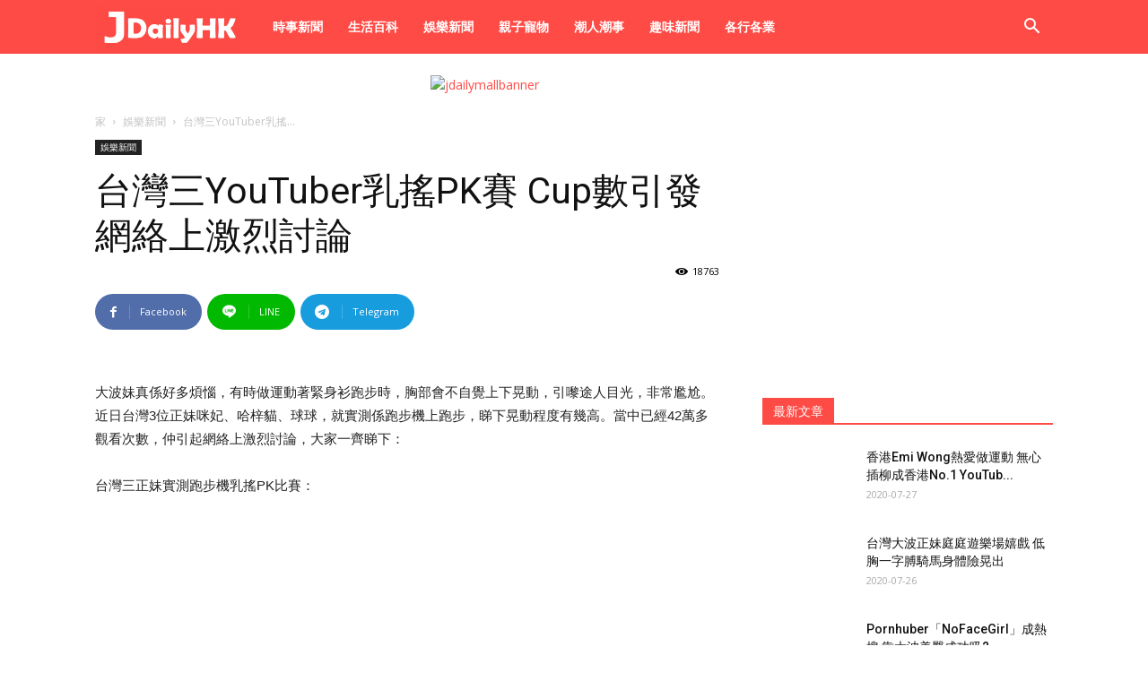

--- FILE ---
content_type: text/html; charset=UTF-8
request_url: https://jdailynews.com/16244/
body_size: 22168
content:
<!doctype html >
<!--[if IE 8]>    <html class="ie8" lang="en"> <![endif]-->
<!--[if IE 9]>    <html class="ie9" lang="en"> <![endif]-->
<!--[if gt IE 8]><!--> <html lang="zh-HK" prefix="og: http://ogp.me/ns#"> <!--<![endif]-->
<head>
    <title>台灣三YouTuber乳搖PK賽 Cup數引發網絡上激烈討論</title>
    <meta charset="UTF-8" />
    <meta name="viewport" content="width=device-width, initial-scale=1.0">
    <link rel="pingback" href="https://jdailynews.com/xmlrpc.php" />
    <meta property="og:image" content="http://jdailynews.com/wp-content/uploads/2020/04/台灣三正妹實測跑步機乳搖比賽-引起網絡上激烈討論.jpg" /><link rel="icon" type="image/png" href="https://jdailynews.com/wp-content/uploads/2020/03/jdaily-logo-300x99.png">
<!-- This site is optimized with the Yoast SEO plugin v7.8 - https://yoast.com/wordpress/plugins/seo/ -->
<link rel="canonical" href="https://jdailynews.com/16244/" />
<meta property="og:locale" content="zh_HK" />
<meta property="og:type" content="article" />
<meta property="og:title" content="台灣三YouTuber乳搖PK賽 Cup數引發網絡上激烈討論" />
<meta property="og:description" content="大波妹真係好多煩惱，有時做運動著緊身衫跑步時，胸部會不自覺上下晃動，引嚟途人目光，非常尷尬。近日台灣3位正妹咪 &hellip;" />
<meta property="og:url" content="http://jdailynews.com/16244/" />
<meta property="og:site_name" content="Jdaily" />
<meta property="article:section" content="娛樂新聞" />
<meta property="article:published_time" content="2020-04-04T21:31:41+08:00" />
<meta property="og:image" content="http://jdailynews.com/wp-content/uploads/2020/04/台灣三正妹實測跑步機乳搖比賽-引起網絡上激烈討論.jpg" />
<meta property="og:image:width" content="1200" />
<meta property="og:image:height" content="700" />
<meta name="twitter:card" content="summary_large_image" />
<meta name="twitter:description" content="大波妹真係好多煩惱，有時做運動著緊身衫跑步時，胸部會不自覺上下晃動，引嚟途人目光，非常尷尬。近日台灣3位正妹咪 [&hellip;]" />
<meta name="twitter:title" content="台灣三YouTuber乳搖PK賽 Cup數引發網絡上激烈討論" />
<meta name="twitter:image" content="http://jdailynews.com/wp-content/uploads/2020/04/台灣三正妹實測跑步機乳搖比賽-引起網絡上激烈討論.jpg" />
<!-- / Yoast SEO plugin. -->

<link rel='dns-prefetch' href='//fonts.googleapis.com' />
<link rel='dns-prefetch' href='//s.w.org' />
<link rel="alternate" type="application/rss+xml" title="訂閱 Jdaily &raquo;" href="https://jdailynews.com/feed/" />
<link rel="alternate" type="application/rss+xml" title="訂閱 Jdaily &raquo; 評論" href="https://jdailynews.com/comments/feed/" />
		<script type="text/javascript">
			window._wpemojiSettings = {"baseUrl":"https:\/\/s.w.org\/images\/core\/emoji\/11\/72x72\/","ext":".png","svgUrl":"https:\/\/s.w.org\/images\/core\/emoji\/11\/svg\/","svgExt":".svg","source":{"concatemoji":"http:\/\/jdailynews.com\/wp-includes\/js\/wp-emoji-release.min.js?ver=4.9.8"}};
			!function(a,b,c){function d(a,b){var c=String.fromCharCode;l.clearRect(0,0,k.width,k.height),l.fillText(c.apply(this,a),0,0);var d=k.toDataURL();l.clearRect(0,0,k.width,k.height),l.fillText(c.apply(this,b),0,0);var e=k.toDataURL();return d===e}function e(a){var b;if(!l||!l.fillText)return!1;switch(l.textBaseline="top",l.font="600 32px Arial",a){case"flag":return!(b=d([55356,56826,55356,56819],[55356,56826,8203,55356,56819]))&&(b=d([55356,57332,56128,56423,56128,56418,56128,56421,56128,56430,56128,56423,56128,56447],[55356,57332,8203,56128,56423,8203,56128,56418,8203,56128,56421,8203,56128,56430,8203,56128,56423,8203,56128,56447]),!b);case"emoji":return b=d([55358,56760,9792,65039],[55358,56760,8203,9792,65039]),!b}return!1}function f(a){var c=b.createElement("script");c.src=a,c.defer=c.type="text/javascript",b.getElementsByTagName("head")[0].appendChild(c)}var g,h,i,j,k=b.createElement("canvas"),l=k.getContext&&k.getContext("2d");for(j=Array("flag","emoji"),c.supports={everything:!0,everythingExceptFlag:!0},i=0;i<j.length;i++)c.supports[j[i]]=e(j[i]),c.supports.everything=c.supports.everything&&c.supports[j[i]],"flag"!==j[i]&&(c.supports.everythingExceptFlag=c.supports.everythingExceptFlag&&c.supports[j[i]]);c.supports.everythingExceptFlag=c.supports.everythingExceptFlag&&!c.supports.flag,c.DOMReady=!1,c.readyCallback=function(){c.DOMReady=!0},c.supports.everything||(h=function(){c.readyCallback()},b.addEventListener?(b.addEventListener("DOMContentLoaded",h,!1),a.addEventListener("load",h,!1)):(a.attachEvent("onload",h),b.attachEvent("onreadystatechange",function(){"complete"===b.readyState&&c.readyCallback()})),g=c.source||{},g.concatemoji?f(g.concatemoji):g.wpemoji&&g.twemoji&&(f(g.twemoji),f(g.wpemoji)))}(window,document,window._wpemojiSettings);
		</script>
		<style type="text/css">
img.wp-smiley,
img.emoji {
	display: inline !important;
	border: none !important;
	box-shadow: none !important;
	height: 1em !important;
	width: 1em !important;
	margin: 0 .07em !important;
	vertical-align: -0.1em !important;
	background: none !important;
	padding: 0 !important;
}
</style>
<link rel='stylesheet' id='readmore-plugin-css-css' href="https://jdailynews.com/wp-content/plugins/adInserter/css/style.css" type='text/css' media='all' />
<link rel='stylesheet' id='flxdaily-font-awesome-css' href="https://jdailynews.com/wp-content/plugins/facebook-viral-plugin/font-awesome/css/font-awesome.min.css?ver=4.9.8" type='text/css' media='all' />
<link rel='stylesheet' id='rs-plugin-settings-css' href="https://jdailynews.com/wp-content/plugins/revslider/public/assets/css/settings.css?ver=5.4.7" type='text/css' media='all' />
<style id='rs-plugin-settings-inline-css' type='text/css'>
#rs-demo-id {}
</style>
<link rel='stylesheet' id='google-fonts-style-css' href="https://fonts.googleapis.com/css?family=Open+Sans%3A300italic%2C400%2C400italic%2C600%2C600italic%2C700%7CRoboto%3A300%2C400%2C400italic%2C500%2C500italic%2C700%2C900&#038;ver=8.7.2" type='text/css' media='all' />
<link rel='stylesheet' id='td-theme-css' href="https://jdailynews.com/wp-content/themes/Newspaper/style.css?ver=8.7.2" type='text/css' media='all' />
<link rel='stylesheet' id='td-theme-child-css' href="https://jdailynews.com/wp-content/themes/Newspaper-child/style.css?ver=8.7.2c" type='text/css' media='all' />
<link rel='stylesheet' id='td-theme-demo-style-css' href="https://jdailynews.com/wp-content/themes/Newspaper/includes/demos/local_news/demo_style.css?ver=8.7.2" type='text/css' media='all' />
<script type='text/javascript' src="https://jdailynews.com/wp-includes/js/jquery/jquery.js?ver=1.12.4"></script>
<script type='text/javascript' src="https://jdailynews.com/wp-includes/js/jquery/jquery-migrate.min.js?ver=1.4.1"></script>
<script type='text/javascript' src="https://jdailynews.com/wp-content/plugins/facebook-viral-plugin/script.js?ver=20170626-01"></script>
<script type='text/javascript'>
/* <![CDATA[ */
var pf = {"spam":{"label":"I'm human!","value":"b4cd199262"}};
/* ]]> */
</script>
<script type='text/javascript' src="https://jdailynews.com/wp-content/plugins/pirate-forms/public/js/custom-spam.js?ver=4.9.8"></script>
<script type='text/javascript' src="https://jdailynews.com/wp-content/plugins/revslider/public/assets/js/jquery.themepunch.tools.min.js?ver=5.4.7"></script>
<script type='text/javascript' src="https://jdailynews.com/wp-content/plugins/revslider/public/assets/js/jquery.themepunch.revolution.min.js?ver=5.4.7"></script>
<link rel='https://api.w.org/' href="https://jdailynews.com/wp-json/" />
<link rel="EditURI" type="application/rsd+xml" title="RSD" href="https://jdailynews.com/xmlrpc.php?rsd" />
<link rel="wlwmanifest" type="application/wlwmanifest+xml" href="https://jdailynews.com/wp-includes/wlwmanifest.xml" /> 
<meta name="generator" content="WordPress 4.9.8" />
<link rel='shortlink' href="https://jdailynews.com/?p=16244" />
<link rel="alternate" type="application/json+oembed" href="https://jdailynews.com/wp-json/oembed/1.0/embed?url=http%3A%2F%2Fjdailynews.com%2F16244%2F" />
<link rel="alternate" type="text/xml+oembed" href="https://jdailynews.com/wp-json/oembed/1.0/embed?url=http%3A%2F%2Fjdailynews.com%2F16244%2F&#038;format=xml" />
<script async src="https://securepubads.g.doubleclick.net/tag/js/gpt.js"></script>
<script>
  window.googletag = window.googletag || {cmd: []};
  googletag.cmd.push(function() {
    googletag.defineOutOfPageSlot('/22845348/DBS_POPUP', 'div-gpt-ad-1561717364533-0').addService(googletag.pubads());
    googletag.pubads().enableSingleRequest();
    googletag.enableServices();
  });
</script>
<script async src="https://pagead2.googlesyndication.com/pagead/js/adsbygoogle.js"></script>
<script>
     (adsbygoogle = window.adsbygoogle || []).push({
          google_ad_client: "ca-pub-0555033727456885",
          enable_page_level_ads: true
     });
</script>

<script async src="https://pagead2.googlesyndication.com/pagead/js/adsbygoogle.js?client=ca-pub-0555033727456885" crossorigin="anonymous"></script><script>var ajaxurl = "http://jdailynews.com/wp-admin/admin-ajax.php";var counterUrl = "https://adc.kiwihk.net";</script>			<script>
				window.tdwGlobal = {"adminUrl":"http:\/\/jdailynews.com\/wp-admin\/","wpRestNonce":"83f282f203","wpRestUrl":"http:\/\/jdailynews.com\/wp-json\/","permalinkStructure":"\/%post_id%\/"};
			</script>
			<!--[if lt IE 9]><script src="http://html5shim.googlecode.com/svn/trunk/html5.js"></script><![endif]-->
    <meta name="generator" content="Powered by Slider Revolution 5.4.7 - responsive, Mobile-Friendly Slider Plugin for WordPress with comfortable drag and drop interface." />

<!-- JS generated by theme -->

<script>
    
    

	    var tdBlocksArray = []; //here we store all the items for the current page

	    //td_block class - each ajax block uses a object of this class for requests
	    function tdBlock() {
		    this.id = '';
		    this.block_type = 1; //block type id (1-234 etc)
		    this.atts = '';
		    this.td_column_number = '';
		    this.td_current_page = 1; //
		    this.post_count = 0; //from wp
		    this.found_posts = 0; //from wp
		    this.max_num_pages = 0; //from wp
		    this.td_filter_value = ''; //current live filter value
		    this.is_ajax_running = false;
		    this.td_user_action = ''; // load more or infinite loader (used by the animation)
		    this.header_color = '';
		    this.ajax_pagination_infinite_stop = ''; //show load more at page x
	    }


        // td_js_generator - mini detector
        (function(){
            var htmlTag = document.getElementsByTagName("html")[0];

	        if ( navigator.userAgent.indexOf("MSIE 10.0") > -1 ) {
                htmlTag.className += ' ie10';
            }

            if ( !!navigator.userAgent.match(/Trident.*rv\:11\./) ) {
                htmlTag.className += ' ie11';
            }

	        if ( navigator.userAgent.indexOf("Edge") > -1 ) {
                htmlTag.className += ' ieEdge';
            }

            if ( /(iPad|iPhone|iPod)/g.test(navigator.userAgent) ) {
                htmlTag.className += ' td-md-is-ios';
            }

            var user_agent = navigator.userAgent.toLowerCase();
            if ( user_agent.indexOf("android") > -1 ) {
                htmlTag.className += ' td-md-is-android';
            }

            if ( -1 !== navigator.userAgent.indexOf('Mac OS X')  ) {
                htmlTag.className += ' td-md-is-os-x';
            }

            if ( /chrom(e|ium)/.test(navigator.userAgent.toLowerCase()) ) {
               htmlTag.className += ' td-md-is-chrome';
            }

            if ( -1 !== navigator.userAgent.indexOf('Firefox') ) {
                htmlTag.className += ' td-md-is-firefox';
            }

            if ( -1 !== navigator.userAgent.indexOf('Safari') && -1 === navigator.userAgent.indexOf('Chrome') ) {
                htmlTag.className += ' td-md-is-safari';
            }

            if( -1 !== navigator.userAgent.indexOf('IEMobile') ){
                htmlTag.className += ' td-md-is-iemobile';
            }

        })();




        var tdLocalCache = {};

        ( function () {
            "use strict";

            tdLocalCache = {
                data: {},
                remove: function (resource_id) {
                    delete tdLocalCache.data[resource_id];
                },
                exist: function (resource_id) {
                    return tdLocalCache.data.hasOwnProperty(resource_id) && tdLocalCache.data[resource_id] !== null;
                },
                get: function (resource_id) {
                    return tdLocalCache.data[resource_id];
                },
                set: function (resource_id, cachedData) {
                    tdLocalCache.remove(resource_id);
                    tdLocalCache.data[resource_id] = cachedData;
                }
            };
        })();

    
    
var td_viewport_interval_list=[{"limitBottom":767,"sidebarWidth":228},{"limitBottom":1018,"sidebarWidth":300},{"limitBottom":1140,"sidebarWidth":324}];
var td_animation_stack_effect="type0";
var tds_animation_stack=true;
var td_animation_stack_specific_selectors=".entry-thumb, img";
var td_animation_stack_general_selectors=".td-animation-stack img, .td-animation-stack .entry-thumb, .post img";
var td_ajax_url="http:\/\/jdailynews.com\/wp-admin\/admin-ajax.php?td_theme_name=Newspaper&v=8.7.2";
var td_get_template_directory_uri="http:\/\/jdailynews.com\/wp-content\/themes\/Newspaper";
var tds_snap_menu="snap";
var tds_logo_on_sticky="";
var tds_header_style="5";
var td_please_wait="\u8acb\u7a0d\u5019...";
var td_email_user_pass_incorrect="\u7528\u6236\u540d\u6216\u5bc6\u78bc\u4e0d\u6b63\u78ba\uff01";
var td_email_user_incorrect="\u96fb\u5b50\u90f5\u4ef6\u6216\u7528\u6236\u540d\u4e0d\u6b63\u78ba\uff01";
var td_email_incorrect="\u96fb\u5b50\u90f5\u4ef6\u4e0d\u6b63\u78ba\uff01";
var tds_more_articles_on_post_enable="";
var tds_more_articles_on_post_time_to_wait="";
var tds_more_articles_on_post_pages_distance_from_top=0;
var tds_theme_color_site_wide="#ff4b46";
var tds_smart_sidebar="enabled";
var tdThemeName="Newspaper";
var td_magnific_popup_translation_tPrev="\u4ee5\u524d\u7684\uff08\u5de6\u7bad\u982d\u9375\uff09";
var td_magnific_popup_translation_tNext="\u4e0b\u4e00\u500b\uff08\u53f3\u7bad\u982d\u9375\uff09";
var td_magnific_popup_translation_tCounter="\u7684%total% %curr%";
var td_magnific_popup_translation_ajax_tError="\u5f9e%url%\u5167\u5bb9\u7121\u6cd5\u52a0\u8f09\u3002";
var td_magnific_popup_translation_image_tError="\u5716\u50cf#%curr%\u7121\u6cd5\u52a0\u8f09\u3002";
var tdDateNamesI18n={"month_names":["\u4e00\u6708","\u4e8c\u6708","\u4e09\u6708","\u56db\u6708","\u4e94\u6708","\u516d\u6708","\u4e03\u6708","\u516b\u6708","\u4e5d\u6708","\u5341\u6708","\u5341\u4e00\u6708","\u5341\u4e8c\u6708"],"month_names_short":["\u4e00\u6708","\u4e8c\u6708","\u4e09\u6708","\u56db\u6708","\u4e94\u6708","\u516d\u6708","\u4e03\u6708","\u516b\u6708","\u4e5d\u6708","\u5341\u6708","\u5341\u4e00\u6708","\u5341\u4e8c\u6708"],"day_names":["\u661f\u671f\u65e5","\u661f\u671f\u4e00","\u661f\u671f\u4e8c","\u661f\u671f\u4e09","\u661f\u671f\u56db","\u661f\u671f\u4e94","\u661f\u671f\u516d"],"day_names_short":["\u9031\u65e5","\u9031\u4e00","\u9031\u4e8c","\u9031\u4e09","\u9031\u56db","\u9031\u4e94","\u9031\u516d"]};
var td_ad_background_click_link="";
var td_ad_background_click_target="";
</script>


<!-- Header style compiled by theme -->

<style>
    
.td-header-wrap .black-menu .sf-menu > .current-menu-item > a,
    .td-header-wrap .black-menu .sf-menu > .current-menu-ancestor > a,
    .td-header-wrap .black-menu .sf-menu > .current-category-ancestor > a,
    .td-header-wrap .black-menu .sf-menu > li > a:hover,
    .td-header-wrap .black-menu .sf-menu > .sfHover > a,
    .td-header-style-12 .td-header-menu-wrap-full,
    .sf-menu > .current-menu-item > a:after,
    .sf-menu > .current-menu-ancestor > a:after,
    .sf-menu > .current-category-ancestor > a:after,
    .sf-menu > li:hover > a:after,
    .sf-menu > .sfHover > a:after,
    .td-header-style-12 .td-affix,
    .header-search-wrap .td-drop-down-search:after,
    .header-search-wrap .td-drop-down-search .btn:hover,
    input[type=submit]:hover,
    .td-read-more a,
    .td-post-category:hover,
    .td-grid-style-1.td-hover-1 .td-big-grid-post:hover .td-post-category,
    .td-grid-style-5.td-hover-1 .td-big-grid-post:hover .td-post-category,
    .td_top_authors .td-active .td-author-post-count,
    .td_top_authors .td-active .td-author-comments-count,
    .td_top_authors .td_mod_wrap:hover .td-author-post-count,
    .td_top_authors .td_mod_wrap:hover .td-author-comments-count,
    .td-404-sub-sub-title a:hover,
    .td-search-form-widget .wpb_button:hover,
    .td-rating-bar-wrap div,
    .td_category_template_3 .td-current-sub-category,
    .dropcap,
    .td_wrapper_video_playlist .td_video_controls_playlist_wrapper,
    .wpb_default,
    .wpb_default:hover,
    .td-left-smart-list:hover,
    .td-right-smart-list:hover,
    .woocommerce-checkout .woocommerce input.button:hover,
    .woocommerce-page .woocommerce a.button:hover,
    .woocommerce-account div.woocommerce .button:hover,
    #bbpress-forums button:hover,
    .bbp_widget_login .button:hover,
    .td-footer-wrapper .td-post-category,
    .td-footer-wrapper .widget_product_search input[type="submit"]:hover,
    .woocommerce .product a.button:hover,
    .woocommerce .product #respond input#submit:hover,
    .woocommerce .checkout input#place_order:hover,
    .woocommerce .woocommerce.widget .button:hover,
    .single-product .product .summary .cart .button:hover,
    .woocommerce-cart .woocommerce table.cart .button:hover,
    .woocommerce-cart .woocommerce .shipping-calculator-form .button:hover,
    .td-next-prev-wrap a:hover,
    .td-load-more-wrap a:hover,
    .td-post-small-box a:hover,
    .page-nav .current,
    .page-nav:first-child > div,
    .td_category_template_8 .td-category-header .td-category a.td-current-sub-category,
    .td_category_template_4 .td-category-siblings .td-category a:hover,
    #bbpress-forums .bbp-pagination .current,
    #bbpress-forums #bbp-single-user-details #bbp-user-navigation li.current a,
    .td-theme-slider:hover .slide-meta-cat a,
    a.vc_btn-black:hover,
    .td-trending-now-wrapper:hover .td-trending-now-title,
    .td-scroll-up,
    .td-smart-list-button:hover,
    .td-weather-information:before,
    .td-weather-week:before,
    .td_block_exchange .td-exchange-header:before,
    .td_block_big_grid_9.td-grid-style-1 .td-post-category,
    .td_block_big_grid_9.td-grid-style-5 .td-post-category,
    .td-grid-style-6.td-hover-1 .td-module-thumb:after,
    .td-pulldown-syle-2 .td-subcat-dropdown ul:after,
    .td_block_template_9 .td-block-title:after,
    .td_block_template_15 .td-block-title:before,
    div.wpforms-container .wpforms-form div.wpforms-submit-container button[type=submit] {
        background-color: #ff4b46;
    }

    .global-block-template-4 .td-related-title .td-cur-simple-item:before {
        border-color: #ff4b46 transparent transparent transparent !important;
    }

    .woocommerce .woocommerce-message .button:hover,
    .woocommerce .woocommerce-error .button:hover,
    .woocommerce .woocommerce-info .button:hover,
    .global-block-template-4 .td-related-title .td-cur-simple-item,
    .global-block-template-3 .td-related-title .td-cur-simple-item,
    .global-block-template-9 .td-related-title:after {
        background-color: #ff4b46 !important;
    }

    .woocommerce .product .onsale,
    .woocommerce.widget .ui-slider .ui-slider-handle {
        background: none #ff4b46;
    }

    .woocommerce.widget.widget_layered_nav_filters ul li a {
        background: none repeat scroll 0 0 #ff4b46 !important;
    }

    a,
    cite a:hover,
    .td_mega_menu_sub_cats .cur-sub-cat,
    .td-mega-span h3 a:hover,
    .td_mod_mega_menu:hover .entry-title a,
    .header-search-wrap .result-msg a:hover,
    .td-header-top-menu .td-drop-down-search .td_module_wrap:hover .entry-title a,
    .td-header-top-menu .td-icon-search:hover,
    .td-header-wrap .result-msg a:hover,
    .top-header-menu li a:hover,
    .top-header-menu .current-menu-item > a,
    .top-header-menu .current-menu-ancestor > a,
    .top-header-menu .current-category-ancestor > a,
    .td-social-icon-wrap > a:hover,
    .td-header-sp-top-widget .td-social-icon-wrap a:hover,
    .td-page-content blockquote p,
    .td-post-content blockquote p,
    .mce-content-body blockquote p,
    .comment-content blockquote p,
    .wpb_text_column blockquote p,
    .td_block_text_with_title blockquote p,
    .td_module_wrap:hover .entry-title a,
    .td-subcat-filter .td-subcat-list a:hover,
    .td-subcat-filter .td-subcat-dropdown a:hover,
    .td_quote_on_blocks,
    .dropcap2,
    .dropcap3,
    .td_top_authors .td-active .td-authors-name a,
    .td_top_authors .td_mod_wrap:hover .td-authors-name a,
    .td-post-next-prev-content a:hover,
    .author-box-wrap .td-author-social a:hover,
    .td-author-name a:hover,
    .td-author-url a:hover,
    .td_mod_related_posts:hover h3 > a,
    .td-post-template-11 .td-related-title .td-related-left:hover,
    .td-post-template-11 .td-related-title .td-related-right:hover,
    .td-post-template-11 .td-related-title .td-cur-simple-item,
    .td-post-template-11 .td_block_related_posts .td-next-prev-wrap a:hover,
    .comment-reply-link:hover,
    .logged-in-as a:hover,
    #cancel-comment-reply-link:hover,
    .td-search-query,
    .td-category-header .td-pulldown-category-filter-link:hover,
    .td-category-siblings .td-subcat-dropdown a:hover,
    .td-category-siblings .td-subcat-dropdown a.td-current-sub-category,
    .widget a:hover,
    .td_wp_recentcomments a:hover,
    .archive .widget_archive .current,
    .archive .widget_archive .current a,
    .widget_calendar tfoot a:hover,
    .woocommerce a.added_to_cart:hover,
    .woocommerce-account .woocommerce-MyAccount-navigation a:hover,
    #bbpress-forums li.bbp-header .bbp-reply-content span a:hover,
    #bbpress-forums .bbp-forum-freshness a:hover,
    #bbpress-forums .bbp-topic-freshness a:hover,
    #bbpress-forums .bbp-forums-list li a:hover,
    #bbpress-forums .bbp-forum-title:hover,
    #bbpress-forums .bbp-topic-permalink:hover,
    #bbpress-forums .bbp-topic-started-by a:hover,
    #bbpress-forums .bbp-topic-started-in a:hover,
    #bbpress-forums .bbp-body .super-sticky li.bbp-topic-title .bbp-topic-permalink,
    #bbpress-forums .bbp-body .sticky li.bbp-topic-title .bbp-topic-permalink,
    .widget_display_replies .bbp-author-name,
    .widget_display_topics .bbp-author-name,
    .footer-text-wrap .footer-email-wrap a,
    .td-subfooter-menu li a:hover,
    .footer-social-wrap a:hover,
    a.vc_btn-black:hover,
    .td-smart-list-dropdown-wrap .td-smart-list-button:hover,
    .td_module_17 .td-read-more a:hover,
    .td_module_18 .td-read-more a:hover,
    .td_module_19 .td-post-author-name a:hover,
    .td-instagram-user a,
    .td-pulldown-syle-2 .td-subcat-dropdown:hover .td-subcat-more span,
    .td-pulldown-syle-2 .td-subcat-dropdown:hover .td-subcat-more i,
    .td-pulldown-syle-3 .td-subcat-dropdown:hover .td-subcat-more span,
    .td-pulldown-syle-3 .td-subcat-dropdown:hover .td-subcat-more i,
    .td-block-title-wrap .td-wrapper-pulldown-filter .td-pulldown-filter-display-option:hover,
    .td-block-title-wrap .td-wrapper-pulldown-filter .td-pulldown-filter-display-option:hover i,
    .td-block-title-wrap .td-wrapper-pulldown-filter .td-pulldown-filter-link:hover,
    .td-block-title-wrap .td-wrapper-pulldown-filter .td-pulldown-filter-item .td-cur-simple-item,
    .global-block-template-2 .td-related-title .td-cur-simple-item,
    .global-block-template-5 .td-related-title .td-cur-simple-item,
    .global-block-template-6 .td-related-title .td-cur-simple-item,
    .global-block-template-7 .td-related-title .td-cur-simple-item,
    .global-block-template-8 .td-related-title .td-cur-simple-item,
    .global-block-template-9 .td-related-title .td-cur-simple-item,
    .global-block-template-10 .td-related-title .td-cur-simple-item,
    .global-block-template-11 .td-related-title .td-cur-simple-item,
    .global-block-template-12 .td-related-title .td-cur-simple-item,
    .global-block-template-13 .td-related-title .td-cur-simple-item,
    .global-block-template-14 .td-related-title .td-cur-simple-item,
    .global-block-template-15 .td-related-title .td-cur-simple-item,
    .global-block-template-16 .td-related-title .td-cur-simple-item,
    .global-block-template-17 .td-related-title .td-cur-simple-item,
    .td-theme-wrap .sf-menu ul .td-menu-item > a:hover,
    .td-theme-wrap .sf-menu ul .sfHover > a,
    .td-theme-wrap .sf-menu ul .current-menu-ancestor > a,
    .td-theme-wrap .sf-menu ul .current-category-ancestor > a,
    .td-theme-wrap .sf-menu ul .current-menu-item > a,
    .td_outlined_btn {
        color: #ff4b46;
    }

    a.vc_btn-black.vc_btn_square_outlined:hover,
    a.vc_btn-black.vc_btn_outlined:hover,
    .td-mega-menu-page .wpb_content_element ul li a:hover,
    .td-theme-wrap .td-aj-search-results .td_module_wrap:hover .entry-title a,
    .td-theme-wrap .header-search-wrap .result-msg a:hover {
        color: #ff4b46 !important;
    }

    .td-next-prev-wrap a:hover,
    .td-load-more-wrap a:hover,
    .td-post-small-box a:hover,
    .page-nav .current,
    .page-nav:first-child > div,
    .td_category_template_8 .td-category-header .td-category a.td-current-sub-category,
    .td_category_template_4 .td-category-siblings .td-category a:hover,
    #bbpress-forums .bbp-pagination .current,
    .post .td_quote_box,
    .page .td_quote_box,
    a.vc_btn-black:hover,
    .td_block_template_5 .td-block-title > *,
    .td_outlined_btn {
        border-color: #ff4b46;
    }

    .td_wrapper_video_playlist .td_video_currently_playing:after {
        border-color: #ff4b46 !important;
    }

    .header-search-wrap .td-drop-down-search:before {
        border-color: transparent transparent #ff4b46 transparent;
    }

    .block-title > span,
    .block-title > a,
    .block-title > label,
    .widgettitle,
    .widgettitle:after,
    .td-trending-now-title,
    .td-trending-now-wrapper:hover .td-trending-now-title,
    .wpb_tabs li.ui-tabs-active a,
    .wpb_tabs li:hover a,
    .vc_tta-container .vc_tta-color-grey.vc_tta-tabs-position-top.vc_tta-style-classic .vc_tta-tabs-container .vc_tta-tab.vc_active > a,
    .vc_tta-container .vc_tta-color-grey.vc_tta-tabs-position-top.vc_tta-style-classic .vc_tta-tabs-container .vc_tta-tab:hover > a,
    .td_block_template_1 .td-related-title .td-cur-simple-item,
    .woocommerce .product .products h2:not(.woocommerce-loop-product__title),
    .td-subcat-filter .td-subcat-dropdown:hover .td-subcat-more, 
    .td_3D_btn,
    .td_shadow_btn,
    .td_default_btn,
    .td_round_btn, 
    .td_outlined_btn:hover {
    	background-color: #ff4b46;
    }

    .woocommerce div.product .woocommerce-tabs ul.tabs li.active {
    	background-color: #ff4b46 !important;
    }

    .block-title,
    .td_block_template_1 .td-related-title,
    .wpb_tabs .wpb_tabs_nav,
    .vc_tta-container .vc_tta-color-grey.vc_tta-tabs-position-top.vc_tta-style-classic .vc_tta-tabs-container,
    .woocommerce div.product .woocommerce-tabs ul.tabs:before {
        border-color: #ff4b46;
    }
    .td_block_wrap .td-subcat-item a.td-cur-simple-item {
	    color: #ff4b46;
	}


    
    .td-grid-style-4 .entry-title
    {
        background-color: rgba(255, 75, 70, 0.7);
    }

    
    .td-header-wrap .td-header-menu-wrap-full,
    .td-header-menu-wrap.td-affix,
    .td-header-style-3 .td-header-main-menu,
    .td-header-style-3 .td-affix .td-header-main-menu,
    .td-header-style-4 .td-header-main-menu,
    .td-header-style-4 .td-affix .td-header-main-menu,
    .td-header-style-8 .td-header-menu-wrap.td-affix,
    .td-header-style-8 .td-header-top-menu-full {
		background-color: #ff4b46;
    }


    .td-boxed-layout .td-header-style-3 .td-header-menu-wrap,
    .td-boxed-layout .td-header-style-4 .td-header-menu-wrap,
    .td-header-style-3 .td_stretch_content .td-header-menu-wrap,
    .td-header-style-4 .td_stretch_content .td-header-menu-wrap {
    	background-color: #ff4b46 !important;
    }


    @media (min-width: 1019px) {
        .td-header-style-1 .td-header-sp-recs,
        .td-header-style-1 .td-header-sp-logo {
            margin-bottom: 28px;
        }
    }

    @media (min-width: 768px) and (max-width: 1018px) {
        .td-header-style-1 .td-header-sp-recs,
        .td-header-style-1 .td-header-sp-logo {
            margin-bottom: 14px;
        }
    }

    .td-header-style-7 .td-header-top-menu {
        border-bottom: none;
    }
    
    
    
    .td-header-menu-wrap.td-affix,
    .td-header-style-3 .td-affix .td-header-main-menu,
    .td-header-style-4 .td-affix .td-header-main-menu,
    .td-header-style-8 .td-header-menu-wrap.td-affix {
        background-color: #ff4b46;
    }


    
    .sf-menu > .current-menu-item > a:after,
    .sf-menu > .current-menu-ancestor > a:after,
    .sf-menu > .current-category-ancestor > a:after,
    .sf-menu > li:hover > a:after,
    .sf-menu > .sfHover > a:after,
    .td_block_mega_menu .td-next-prev-wrap a:hover,
    .td-mega-span .td-post-category:hover,
    .td-header-wrap .black-menu .sf-menu > li > a:hover,
    .td-header-wrap .black-menu .sf-menu > .current-menu-ancestor > a,
    .td-header-wrap .black-menu .sf-menu > .sfHover > a,
    .header-search-wrap .td-drop-down-search:after,
    .header-search-wrap .td-drop-down-search .btn:hover,
    .td-header-wrap .black-menu .sf-menu > .current-menu-item > a,
    .td-header-wrap .black-menu .sf-menu > .current-menu-ancestor > a,
    .td-header-wrap .black-menu .sf-menu > .current-category-ancestor > a {
        background-color: #ff9793;
    }


    .td_block_mega_menu .td-next-prev-wrap a:hover {
        border-color: #ff9793;
    }

    .header-search-wrap .td-drop-down-search:before {
        border-color: transparent transparent #ff9793 transparent;
    }

    .td_mega_menu_sub_cats .cur-sub-cat,
    .td_mod_mega_menu:hover .entry-title a,
    .td-theme-wrap .sf-menu ul .td-menu-item > a:hover,
    .td-theme-wrap .sf-menu ul .sfHover > a,
    .td-theme-wrap .sf-menu ul .current-menu-ancestor > a,
    .td-theme-wrap .sf-menu ul .current-category-ancestor > a,
    .td-theme-wrap .sf-menu ul .current-menu-item > a {
        color: #ff9793;
    }
    
    
    
    .td-header-wrap .td-header-menu-wrap .sf-menu > li > a,
    .td-header-wrap .td-header-menu-social .td-social-icon-wrap a,
    .td-header-style-4 .td-header-menu-social .td-social-icon-wrap i,
    .td-header-style-5 .td-header-menu-social .td-social-icon-wrap i,
    .td-header-style-6 .td-header-menu-social .td-social-icon-wrap i,
    .td-header-style-12 .td-header-menu-social .td-social-icon-wrap i,
    .td-header-wrap .header-search-wrap #td-header-search-button .td-icon-search {
        color: #ffffff;
    }
    .td-header-wrap .td-header-menu-social + .td-search-wrapper #td-header-search-button:before {
      background-color: #ffffff;
    }
    
    
    .td-header-wrap .td-header-menu-wrap.td-affix .sf-menu > li > a,
    .td-header-wrap .td-affix .td-header-menu-social .td-social-icon-wrap a,
    .td-header-style-4 .td-affix .td-header-menu-social .td-social-icon-wrap i,
    .td-header-style-5 .td-affix .td-header-menu-social .td-social-icon-wrap i,
    .td-header-style-6 .td-affix .td-header-menu-social .td-social-icon-wrap i,
    .td-header-style-12 .td-affix .td-header-menu-social .td-social-icon-wrap i,
    .td-header-wrap .td-affix .header-search-wrap .td-icon-search {
        color: #ffffff;
    }
    .td-header-wrap .td-affix .td-header-menu-social + .td-search-wrapper #td-header-search-button:before {
      background-color: #ffffff;
    }

    
    @media (max-width: 767px) {
        body .td-header-wrap .td-header-main-menu {
            background-color: #ff4b46 !important;
        }
    }


    
    .td-menu-background:before,
    .td-search-background:before {
        background: #ff4b46;
        background: -moz-linear-gradient(top, #ff4b46 0%, #ff4b46 100%);
        background: -webkit-gradient(left top, left bottom, color-stop(0%, #ff4b46), color-stop(100%, #ff4b46));
        background: -webkit-linear-gradient(top, #ff4b46 0%, #ff4b46 100%);
        background: -o-linear-gradient(top, #ff4b46 0%, @mobileu_gradient_two_mob 100%);
        background: -ms-linear-gradient(top, #ff4b46 0%, #ff4b46 100%);
        background: linear-gradient(to bottom, #ff4b46 0%, #ff4b46 100%);
        filter: progid:DXImageTransform.Microsoft.gradient( startColorstr='#ff4b46', endColorstr='#ff4b46', GradientType=0 );
    }

    
    .td-mobile-content .current-menu-item > a,
    .td-mobile-content .current-menu-ancestor > a,
    .td-mobile-content .current-category-ancestor > a,
    #td-mobile-nav .td-menu-login-section a:hover,
    #td-mobile-nav .td-register-section a:hover,
    #td-mobile-nav .td-menu-socials-wrap a:hover i,
    .td-search-close a:hover i {
        color: #ffffff;
    }

    
    #td-mobile-nav .td-register-section .td-login-button,
    .td-search-wrap-mob .result-msg a {
        color: #ffffff;
    }



    
    .td-footer-wrapper,
    .td-footer-wrapper .td_block_template_7 .td-block-title > *,
    .td-footer-wrapper .td_block_template_17 .td-block-title,
    .td-footer-wrapper .td-block-title-wrap .td-wrapper-pulldown-filter {
        background-color: #ff4b46;
    }

    
    .td-sub-footer-container {
        background-color: #ff4b46;
    }



/* Style generated by theme for demo: local_news */

.td-local-news .td-header-style-3 .td-header-menu-wrap:before,
		.td-local-news .td-grid-style-4 .td-big-grid-post .td-post-category {
	        background-color: #ff4b46;
	    }
</style>

<script type="application/ld+json">
                        {
                            "@context": "http://schema.org",
                            "@type": "BreadcrumbList",
                            "itemListElement": [{
                            "@type": "ListItem",
                            "position": 1,
                                "item": {
                                "@type": "WebSite",
                                "@id": "http://jdailynews.com/",
                                "name": "家"                                               
                            }
                        },{
                            "@type": "ListItem",
                            "position": 2,
                                "item": {
                                "@type": "WebPage",
                                "@id": "http://jdailynews.com/category/%e5%a8%9b%e6%a8%82%e6%96%b0%e8%81%9e/",
                                "name": "娛樂新聞"
                            }
                        },{
                            "@type": "ListItem",
                            "position": 3,
                                "item": {
                                "@type": "WebPage",
                                "@id": "http://jdailynews.com/16244/",
                                "name": "台灣三YouTuber乳搖..."                                
                            }
                        }    ]
                        }
                       </script><script type="text/javascript">function setREVStartSize(e){
				document.addEventListener("DOMContentLoaded", function() {
					try{ e.c=jQuery(e.c);var i=jQuery(window).width(),t=9999,r=0,n=0,l=0,f=0,s=0,h=0;
						if(e.responsiveLevels&&(jQuery.each(e.responsiveLevels,function(e,f){f>i&&(t=r=f,l=e),i>f&&f>r&&(r=f,n=e)}),t>r&&(l=n)),f=e.gridheight[l]||e.gridheight[0]||e.gridheight,s=e.gridwidth[l]||e.gridwidth[0]||e.gridwidth,h=i/s,h=h>1?1:h,f=Math.round(h*f),"fullscreen"==e.sliderLayout){var u=(e.c.width(),jQuery(window).height());if(void 0!=e.fullScreenOffsetContainer){var c=e.fullScreenOffsetContainer.split(",");if (c) jQuery.each(c,function(e,i){u=jQuery(i).length>0?u-jQuery(i).outerHeight(!0):u}),e.fullScreenOffset.split("%").length>1&&void 0!=e.fullScreenOffset&&e.fullScreenOffset.length>0?u-=jQuery(window).height()*parseInt(e.fullScreenOffset,0)/100:void 0!=e.fullScreenOffset&&e.fullScreenOffset.length>0&&(u-=parseInt(e.fullScreenOffset,0))}f=u}else void 0!=e.minHeight&&f<e.minHeight&&(f=e.minHeight);e.c.closest(".rev_slider_wrapper").css({height:f})					
					}catch(d){console.log("Failure at Presize of Slider:"+d)}
				});
			};</script>
	<style id="tdw-css-placeholder"></style></head>

<body class="post-template-default single single-post postid-16244 single-format-standard youtuberpk-cup global-block-template-1 td-animation-stack-type0 td-full-layout" itemscope="itemscope" itemtype="http://schema.org/WebPage">

        <div class="td-scroll-up"><i class="td-icon-menu-up"></i></div>
    
    <div class="td-menu-background"></div>
<div id="td-mobile-nav">
    <div class="td-mobile-container">
        <!-- mobile menu top section -->
        <div class="td-menu-socials-wrap">
            <!-- socials -->
            <div class="td-menu-socials">
                            </div>
            <!-- close button -->
            <div class="td-mobile-close">
                <a href="#"><i class="td-icon-close-mobile"></i></a>
            </div>
        </div>

        <!-- login section -->
        
        <!-- menu section -->
        <div class="td-mobile-content">
            <div class="menu-%e5%88%86%e9%a1%9e-container"><ul id="menu-%e5%88%86%e9%a1%9e" class="td-mobile-main-menu"><li id="menu-item-1056" class="menu-item menu-item-type-taxonomy menu-item-object-category menu-item-first menu-item-1056"><a href="https://jdailynews.com/category/%e6%99%82%e4%ba%8b%e6%96%b0%e8%81%9e/">時事新聞</a></li>
<li id="menu-item-1057" class="menu-item menu-item-type-taxonomy menu-item-object-category menu-item-1057"><a href="https://jdailynews.com/category/%e7%94%9f%e6%b4%bb%e7%99%be%e7%a7%91/">生活百科</a></li>
<li id="menu-item-1058" class="menu-item menu-item-type-taxonomy menu-item-object-category current-post-ancestor current-menu-parent current-post-parent menu-item-1058"><a href="https://jdailynews.com/category/%e5%a8%9b%e6%a8%82%e6%96%b0%e8%81%9e/">娛樂新聞</a></li>
<li id="menu-item-1060" class="menu-item menu-item-type-taxonomy menu-item-object-category menu-item-1060"><a href="https://jdailynews.com/category/%e8%a6%aa%e5%ad%90%e5%af%b5%e7%89%a9/">親子寵物</a></li>
<li id="menu-item-1061" class="menu-item menu-item-type-taxonomy menu-item-object-category menu-item-1061"><a href="https://jdailynews.com/category/%e6%bd%ae%e4%ba%ba%e6%bd%ae%e4%ba%8b/">潮人潮事</a></li>
<li id="menu-item-1062" class="menu-item menu-item-type-taxonomy menu-item-object-category menu-item-1062"><a href="https://jdailynews.com/category/%e8%b6%a3%e5%91%b3%e6%96%b0%e8%81%9e/">趣味新聞</a></li>
<li id="menu-item-1063" class="menu-item menu-item-type-taxonomy menu-item-object-category menu-item-1063"><a href="https://jdailynews.com/category/%e5%90%84%e8%a1%8c%e5%90%84%e6%a5%ad/">各行各業</a></li>
</ul></div>        </div>
    </div>

    <!-- register/login section -->
    </div>    <div class="td-search-background"></div>
<div class="td-search-wrap-mob">
	<div class="td-drop-down-search" aria-labelledby="td-header-search-button">
		<form method="get" class="td-search-form" action="https://jdailynews.com/">
			<!-- close button -->
			<div class="td-search-close">
				<a href="#"><i class="td-icon-close-mobile"></i></a>
			</div>
			<div role="search" class="td-search-input">
				<span>搜索</span>
				<input id="td-header-search-mob" type="text" value="" name="s" autocomplete="off" />
			</div>
		</form>
		<div id="td-aj-search-mob"></div>
	</div>
</div>    
    
    <div id="td-outer-wrap" class="td-theme-wrap">
    
        <!--
Header style 5
-->


<div class="td-header-wrap td-header-style-5 ">
    
    <div class="td-header-top-menu-full td-container-wrap ">
        <div class="td-container td-header-row td-header-top-menu">
            <!-- LOGIN MODAL -->
        </div>
    </div>

    <div class="td-header-menu-wrap-full td-container-wrap ">
        
        <div class="td-header-menu-wrap ">
            <div class="td-container td-header-row td-header-main-menu black-menu">
                <div id="td-header-menu" role="navigation">
    <div id="td-top-mobile-toggle"><a href="#"><i class="td-icon-font td-icon-mobile"></i></a></div>
    <div class="td-main-menu-logo td-logo-in-menu">
                <a class="td-main-logo" href="https://jdailynews.com/">
            <img class="td-retina-data" data-retina="http://jdailynews.com/wp-content/uploads/2020/03/jdaily-logo-300x99.png" src="https://jdailynews.com/wp-content/uploads/2020/03/jdaily-logo-300x99.png" alt="" />
            <span class="td-visual-hidden">Jdaily</span>
        </a>
        </div>
    <div class="menu-%e5%88%86%e9%a1%9e-container"><ul id="menu-%e5%88%86%e9%a1%9e-1" class="sf-menu"><li class="menu-item menu-item-type-taxonomy menu-item-object-category menu-item-first td-menu-item td-normal-menu menu-item-1056"><a href="https://jdailynews.com/category/%e6%99%82%e4%ba%8b%e6%96%b0%e8%81%9e/">時事新聞</a></li>
<li class="menu-item menu-item-type-taxonomy menu-item-object-category td-menu-item td-normal-menu menu-item-1057"><a href="https://jdailynews.com/category/%e7%94%9f%e6%b4%bb%e7%99%be%e7%a7%91/">生活百科</a></li>
<li class="menu-item menu-item-type-taxonomy menu-item-object-category current-post-ancestor current-menu-parent current-post-parent td-menu-item td-normal-menu menu-item-1058"><a href="https://jdailynews.com/category/%e5%a8%9b%e6%a8%82%e6%96%b0%e8%81%9e/">娛樂新聞</a></li>
<li class="menu-item menu-item-type-taxonomy menu-item-object-category td-menu-item td-normal-menu menu-item-1060"><a href="https://jdailynews.com/category/%e8%a6%aa%e5%ad%90%e5%af%b5%e7%89%a9/">親子寵物</a></li>
<li class="menu-item menu-item-type-taxonomy menu-item-object-category td-menu-item td-normal-menu menu-item-1061"><a href="https://jdailynews.com/category/%e6%bd%ae%e4%ba%ba%e6%bd%ae%e4%ba%8b/">潮人潮事</a></li>
<li class="menu-item menu-item-type-taxonomy menu-item-object-category td-menu-item td-normal-menu menu-item-1062"><a href="https://jdailynews.com/category/%e8%b6%a3%e5%91%b3%e6%96%b0%e8%81%9e/">趣味新聞</a></li>
<li class="menu-item menu-item-type-taxonomy menu-item-object-category td-menu-item td-normal-menu menu-item-1063"><a href="https://jdailynews.com/category/%e5%90%84%e8%a1%8c%e5%90%84%e6%a5%ad/">各行各業</a></li>
</ul></div></div>


    <div class="header-search-wrap">
        <div class="td-search-btns-wrap">
            <a id="td-header-search-button" href="#" role="button" class="dropdown-toggle " data-toggle="dropdown"><i class="td-icon-search"></i></a>
            <a id="td-header-search-button-mob" href="#" role="button" class="dropdown-toggle " data-toggle="dropdown"><i class="td-icon-search"></i></a>
        </div>

        <div class="td-drop-down-search" aria-labelledby="td-header-search-button">
            <form method="get" class="td-search-form" action="https://jdailynews.com/">
                <div role="search" class="td-head-form-search-wrap">
                    <input id="td-header-search" type="text" value="" name="s" autocomplete="off" /><input class="wpb_button wpb_btn-inverse btn" type="submit" id="td-header-search-top" value="搜索" />
                </div>
            </form>
            <div id="td-aj-search"></div>
        </div>
    </div>
            </div>
        </div>
    </div>

            <div class="td-header-header-full td-banner-wrap-full td-container-wrap ">
            <div class="td-container-header td-header-row td-header-header">
                <div class="td-header-sp-recs">
                    <div class="td-header-rec-wrap">
    <div class="td-a-rec td-a-rec-id-header  td_uid_1_697874c57c344_rand td_block_template_1"><a href="https://www.jdailymall.com/tenga/?utm_source=mediaj&utm_medium=topbanner">
<img border="0" alt="jdailymallbanner" src="https://jdailyhk.com/wp-content/uploads/2019/06/buy-tenga.gif" width="320" height="50"></div>
</div>                </div>
            </div>
        </div>
    
</div><div class="td-main-content-wrap td-container-wrap">

    <div class="td-container td-post-template-default ">
        <div class="td-crumb-container"><div class="entry-crumbs"><span><a title="" class="entry-crumb" href="https://jdailynews.com/">家</a></span> <i class="td-icon-right td-bread-sep"></i> <span><a title="查看所有帖子 娛樂新聞" class="entry-crumb" href="https://jdailynews.com/category/%e5%a8%9b%e6%a8%82%e6%96%b0%e8%81%9e/">娛樂新聞</a></span> <i class="td-icon-right td-bread-sep td-bred-no-url-last"></i> <span class="td-bred-no-url-last">台灣三YouTuber乳搖...</span></div></div>

        <div class="td-pb-row">
                                    <div class="td-pb-span8 td-main-content" role="main">
                            <div class="td-ss-main-content">
                                
    <article id="post-16244" class="post-16244 post type-post status-publish format-standard has-post-thumbnail hentry category-18" itemscope itemtype="http://schema.org/Article">
        <div class="td-post-header">

            <ul class="td-category"><li class="entry-category"><a href="https://jdailynews.com/category/%e5%a8%9b%e6%a8%82%e6%96%b0%e8%81%9e/">娛樂新聞</a></li></ul>
            <header class="td-post-title">
                <h1 class="entry-title">台灣三YouTuber乳搖PK賽   Cup數引發網絡上激烈討論</h1>

                

                <div class="td-module-meta-info">
                                                                                <div class="td-post-views"><i class="td-icon-views"></i><span class="td-nr-views-16244">18763</span></div>                </div>

            </header>

        </div>

        <div class="td-post-sharing-top"><div id="td_uid_2_697874c57c7b2" class="td-post-sharing td-ps-bg td-ps-padding td-ps-rounded td-post-sharing-style4 "><div class="td-post-sharing-visible"><a class="td-social-sharing-button td-social-sharing-button-js td-social-network td-social-facebook" href="https://www.facebook.com/sharer.php?u=http%3A%2F%2Fjdailynews.com%2F16244%2F">
                                        <div class="td-social-but-icon"><i class="td-icon-facebook"></i></div>
                                        <div class="td-social-but-text">Facebook</div>
                                    </a><a class="td-social-sharing-button td-social-sharing-button-js td-social-network td-social-line" href="https://line.me/R/msg/text/?台灣三YouTuber乳搖PK賽   Cup數引發網絡上激烈討論%0D%0Ahttp://jdailynews.com/16244/">
                                        <div class="td-social-but-icon"><i class="td-icon-line"></i></div>
                                        <div class="td-social-but-text">LINE</div>
                                    </a><a class="td-social-sharing-button td-social-sharing-button-js td-social-network td-social-telegram" href="https://telegram.me/share/url?url=http://jdailynews.com/16244/&text=台灣三YouTuber乳搖PK賽   Cup數引發網絡上激烈討論">
                                        <div class="td-social-but-icon"><i class="td-icon-telegram"></i></div>
                                        <div class="td-social-but-text">Telegram</div>
                                    </a></div><div class="td-social-sharing-hidden"><ul class="td-pulldown-filter-list"></ul><a class="td-social-sharing-button td-social-handler td-social-expand-tabs" href="#" data-block-uid="td_uid_2_697874c57c7b2">
                                    <div class="td-social-but-icon"><i class="td-icon-plus td-social-expand-tabs-icon"></i></div>
                                </a></div></div></div>

        <div class="td-post-content">

        <div class="td-post-featured-image"><a href="https://jdailynews.com/wp-content/uploads/2020/04/台灣三正妹實測跑步機乳搖比賽-引起網絡上激烈討論.jpg" data-caption=""><img width="696" height="406" class="entry-thumb td-modal-image" src="https://jdailynews.com/wp-content/uploads/2020/04/台灣三正妹實測跑步機乳搖比賽-引起網絡上激烈討論-696x406.jpg" srcset="http://jdailynews.com/wp-content/uploads/2020/04/台灣三正妹實測跑步機乳搖比賽-引起網絡上激烈討論-696x406.jpg 696w, http://jdailynews.com/wp-content/uploads/2020/04/台灣三正妹實測跑步機乳搖比賽-引起網絡上激烈討論-300x175.jpg 300w, http://jdailynews.com/wp-content/uploads/2020/04/台灣三正妹實測跑步機乳搖比賽-引起網絡上激烈討論-768x448.jpg 768w, http://jdailynews.com/wp-content/uploads/2020/04/台灣三正妹實測跑步機乳搖比賽-引起網絡上激烈討論-1024x597.jpg 1024w, http://jdailynews.com/wp-content/uploads/2020/04/台灣三正妹實測跑步機乳搖比賽-引起網絡上激烈討論-1068x623.jpg 1068w, http://jdailynews.com/wp-content/uploads/2020/04/台灣三正妹實測跑步機乳搖比賽-引起網絡上激烈討論-720x420.jpg 720w, http://jdailynews.com/wp-content/uploads/2020/04/台灣三正妹實測跑步機乳搖比賽-引起網絡上激烈討論.jpg 1200w" sizes="(max-width: 696px) 100vw, 696px" alt="" title="台灣三正妹實測跑步機乳搖比賽---引起網絡上激烈討論" /></a></div>
        <div class="read-full"></div>
<div class="readmore-wrapper" style="position:relative;">
<div class="read_btn">
<div class="_moreContent">
<p>大波妹真係好多煩惱，有時做運動著緊身衫跑步時，胸部會不自覺上下晃動，引嚟途人目光，非常尷尬。近日台灣3位正妹咪妃、哈梓貓、球球，就實測係跑步機上跑步，睇下晃動程度有幾高。當中已經42萬多觀看次數，仲引起網絡上激烈討論，大家一齊睇下：</p>
<p>台灣三正妹實測跑步機乳搖PK比賽：</p>
<p><img class="alignnone size-full wp-image-16250" src="https://jdailynews.com/wp-content/uploads/2020/04/台灣三正妹實測跑步機乳搖比賽1.jpg" alt="" width="1008" height="630" srcset="http://jdailynews.com/wp-content/uploads/2020/04/台灣三正妹實測跑步機乳搖比賽1.jpg 1008w, http://jdailynews.com/wp-content/uploads/2020/04/台灣三正妹實測跑步機乳搖比賽1-300x188.jpg 300w, http://jdailynews.com/wp-content/uploads/2020/04/台灣三正妹實測跑步機乳搖比賽1-768x480.jpg 768w, http://jdailynews.com/wp-content/uploads/2020/04/台灣三正妹實測跑步機乳搖比賽1-696x435.jpg 696w, http://jdailynews.com/wp-content/uploads/2020/04/台灣三正妹實測跑步機乳搖比賽1-672x420.jpg 672w" sizes="(max-width: 1008px) 100vw, 1008px" /> <img class="alignnone size-full wp-image-16251" src="https://jdailynews.com/wp-content/uploads/2020/04/台灣三正妹實測跑步機乳搖比賽2.jpg" alt="" width="1008" height="630" srcset="http://jdailynews.com/wp-content/uploads/2020/04/台灣三正妹實測跑步機乳搖比賽2.jpg 1008w, http://jdailynews.com/wp-content/uploads/2020/04/台灣三正妹實測跑步機乳搖比賽2-300x188.jpg 300w, http://jdailynews.com/wp-content/uploads/2020/04/台灣三正妹實測跑步機乳搖比賽2-768x480.jpg 768w, http://jdailynews.com/wp-content/uploads/2020/04/台灣三正妹實測跑步機乳搖比賽2-696x435.jpg 696w, http://jdailynews.com/wp-content/uploads/2020/04/台灣三正妹實測跑步機乳搖比賽2-672x420.jpg 672w" sizes="(max-width: 1008px) 100vw, 1008px" /> <img class="alignnone size-full wp-image-16252" src="https://jdailynews.com/wp-content/uploads/2020/04/台灣三正妹實測跑步機乳搖比賽3.jpg" alt="" width="1008" height="630" srcset="http://jdailynews.com/wp-content/uploads/2020/04/台灣三正妹實測跑步機乳搖比賽3.jpg 1008w, http://jdailynews.com/wp-content/uploads/2020/04/台灣三正妹實測跑步機乳搖比賽3-300x188.jpg 300w, http://jdailynews.com/wp-content/uploads/2020/04/台灣三正妹實測跑步機乳搖比賽3-768x480.jpg 768w, http://jdailynews.com/wp-content/uploads/2020/04/台灣三正妹實測跑步機乳搖比賽3-696x435.jpg 696w, http://jdailynews.com/wp-content/uploads/2020/04/台灣三正妹實測跑步機乳搖比賽3-672x420.jpg 672w" sizes="(max-width: 1008px) 100vw, 1008px" /> <img class="alignnone size-full wp-image-16253" src="https://jdailynews.com/wp-content/uploads/2020/04/台灣三正妹實測跑步機乳搖比賽4.jpg" alt="" width="1008" height="630" srcset="http://jdailynews.com/wp-content/uploads/2020/04/台灣三正妹實測跑步機乳搖比賽4.jpg 1008w, http://jdailynews.com/wp-content/uploads/2020/04/台灣三正妹實測跑步機乳搖比賽4-300x188.jpg 300w, http://jdailynews.com/wp-content/uploads/2020/04/台灣三正妹實測跑步機乳搖比賽4-768x480.jpg 768w, http://jdailynews.com/wp-content/uploads/2020/04/台灣三正妹實測跑步機乳搖比賽4-696x435.jpg 696w, http://jdailynews.com/wp-content/uploads/2020/04/台灣三正妹實測跑步機乳搖比賽4-672x420.jpg 672w" sizes="(max-width: 1008px) 100vw, 1008px" /> <img class="alignnone size-full wp-image-16254" src="https://jdailynews.com/wp-content/uploads/2020/04/台灣三正妹實測跑步機乳搖比賽5.jpg" alt="" width="1008" height="630" srcset="http://jdailynews.com/wp-content/uploads/2020/04/台灣三正妹實測跑步機乳搖比賽5.jpg 1008w, http://jdailynews.com/wp-content/uploads/2020/04/台灣三正妹實測跑步機乳搖比賽5-300x188.jpg 300w, http://jdailynews.com/wp-content/uploads/2020/04/台灣三正妹實測跑步機乳搖比賽5-768x480.jpg 768w, http://jdailynews.com/wp-content/uploads/2020/04/台灣三正妹實測跑步機乳搖比賽5-696x435.jpg 696w, http://jdailynews.com/wp-content/uploads/2020/04/台灣三正妹實測跑步機乳搖比賽5-672x420.jpg 672w" sizes="(max-width: 1008px) 100vw, 1008px" /> <img class="alignnone size-full wp-image-16255" src="https://jdailynews.com/wp-content/uploads/2020/04/台灣三正妹實測跑步機乳搖比賽6.jpg" alt="" width="1008" height="630" srcset="http://jdailynews.com/wp-content/uploads/2020/04/台灣三正妹實測跑步機乳搖比賽6.jpg 1008w, http://jdailynews.com/wp-content/uploads/2020/04/台灣三正妹實測跑步機乳搖比賽6-300x188.jpg 300w, http://jdailynews.com/wp-content/uploads/2020/04/台灣三正妹實測跑步機乳搖比賽6-768x480.jpg 768w, http://jdailynews.com/wp-content/uploads/2020/04/台灣三正妹實測跑步機乳搖比賽6-696x435.jpg 696w, http://jdailynews.com/wp-content/uploads/2020/04/台灣三正妹實測跑步機乳搖比賽6-672x420.jpg 672w" sizes="(max-width: 1008px) 100vw, 1008px" /> <img class="alignnone size-full wp-image-16256" src="https://jdailynews.com/wp-content/uploads/2020/04/台灣三正妹實測跑步機乳搖比賽7.jpg" alt="" width="1008" height="630" srcset="http://jdailynews.com/wp-content/uploads/2020/04/台灣三正妹實測跑步機乳搖比賽7.jpg 1008w, http://jdailynews.com/wp-content/uploads/2020/04/台灣三正妹實測跑步機乳搖比賽7-300x188.jpg 300w, http://jdailynews.com/wp-content/uploads/2020/04/台灣三正妹實測跑步機乳搖比賽7-768x480.jpg 768w, http://jdailynews.com/wp-content/uploads/2020/04/台灣三正妹實測跑步機乳搖比賽7-696x435.jpg 696w, http://jdailynews.com/wp-content/uploads/2020/04/台灣三正妹實測跑步機乳搖比賽7-672x420.jpg 672w" sizes="(max-width: 1008px) 100vw, 1008px" /> <img class="alignnone size-full wp-image-16257" src="https://jdailynews.com/wp-content/uploads/2020/04/台灣三正妹實測跑步機乳搖比賽8.jpg" alt="" width="1008" height="630" srcset="http://jdailynews.com/wp-content/uploads/2020/04/台灣三正妹實測跑步機乳搖比賽8.jpg 1008w, http://jdailynews.com/wp-content/uploads/2020/04/台灣三正妹實測跑步機乳搖比賽8-300x188.jpg 300w, http://jdailynews.com/wp-content/uploads/2020/04/台灣三正妹實測跑步機乳搖比賽8-768x480.jpg 768w, http://jdailynews.com/wp-content/uploads/2020/04/台灣三正妹實測跑步機乳搖比賽8-696x435.jpg 696w, http://jdailynews.com/wp-content/uploads/2020/04/台灣三正妹實測跑步機乳搖比賽8-672x420.jpg 672w" sizes="(max-width: 1008px) 100vw, 1008px" /> <img class="alignnone size-full wp-image-16258" src="https://jdailynews.com/wp-content/uploads/2020/04/台灣三正妹實測跑步機乳搖比賽9.jpg" alt="" width="1008" height="630" srcset="http://jdailynews.com/wp-content/uploads/2020/04/台灣三正妹實測跑步機乳搖比賽9.jpg 1008w, http://jdailynews.com/wp-content/uploads/2020/04/台灣三正妹實測跑步機乳搖比賽9-300x188.jpg 300w, http://jdailynews.com/wp-content/uploads/2020/04/台灣三正妹實測跑步機乳搖比賽9-768x480.jpg 768w, http://jdailynews.com/wp-content/uploads/2020/04/台灣三正妹實測跑步機乳搖比賽9-696x435.jpg 696w, http://jdailynews.com/wp-content/uploads/2020/04/台灣三正妹實測跑步機乳搖比賽9-672x420.jpg 672w" sizes="(max-width: 1008px) 100vw, 1008px" /> <img class="alignnone size-full wp-image-16259" src="https://jdailynews.com/wp-content/uploads/2020/04/台灣三正妹實測跑步機乳搖比賽10.jpg" alt="" width="1008" height="630" srcset="http://jdailynews.com/wp-content/uploads/2020/04/台灣三正妹實測跑步機乳搖比賽10.jpg 1008w, http://jdailynews.com/wp-content/uploads/2020/04/台灣三正妹實測跑步機乳搖比賽10-300x188.jpg 300w, http://jdailynews.com/wp-content/uploads/2020/04/台灣三正妹實測跑步機乳搖比賽10-768x480.jpg 768w, http://jdailynews.com/wp-content/uploads/2020/04/台灣三正妹實測跑步機乳搖比賽10-696x435.jpg 696w, http://jdailynews.com/wp-content/uploads/2020/04/台灣三正妹實測跑步機乳搖比賽10-672x420.jpg 672w" sizes="(max-width: 1008px) 100vw, 1008px" /> <img class="alignnone size-full wp-image-16260" src="https://jdailynews.com/wp-content/uploads/2020/04/台灣三正妹實測跑步機乳搖比賽11.jpg" alt="" width="1008" height="630" srcset="http://jdailynews.com/wp-content/uploads/2020/04/台灣三正妹實測跑步機乳搖比賽11.jpg 1008w, http://jdailynews.com/wp-content/uploads/2020/04/台灣三正妹實測跑步機乳搖比賽11-300x188.jpg 300w, http://jdailynews.com/wp-content/uploads/2020/04/台灣三正妹實測跑步機乳搖比賽11-768x480.jpg 768w, http://jdailynews.com/wp-content/uploads/2020/04/台灣三正妹實測跑步機乳搖比賽11-696x435.jpg 696w, http://jdailynews.com/wp-content/uploads/2020/04/台灣三正妹實測跑步機乳搖比賽11-672x420.jpg 672w" sizes="(max-width: 1008px) 100vw, 1008px" /> <img class="alignnone size-full wp-image-16261" src="https://jdailynews.com/wp-content/uploads/2020/04/台灣三正妹實測跑步機乳搖比賽12.jpg" alt="" width="1008" height="630" srcset="http://jdailynews.com/wp-content/uploads/2020/04/台灣三正妹實測跑步機乳搖比賽12.jpg 1008w, http://jdailynews.com/wp-content/uploads/2020/04/台灣三正妹實測跑步機乳搖比賽12-300x188.jpg 300w, http://jdailynews.com/wp-content/uploads/2020/04/台灣三正妹實測跑步機乳搖比賽12-768x480.jpg 768w, http://jdailynews.com/wp-content/uploads/2020/04/台灣三正妹實測跑步機乳搖比賽12-696x435.jpg 696w, http://jdailynews.com/wp-content/uploads/2020/04/台灣三正妹實測跑步機乳搖比賽12-672x420.jpg 672w" sizes="(max-width: 1008px) 100vw, 1008px" /> <img class="alignnone size-full wp-image-16262" src="https://jdailynews.com/wp-content/uploads/2020/04/台灣三正妹實測跑步機乳搖比賽13.jpg" alt="" width="1008" height="630" srcset="http://jdailynews.com/wp-content/uploads/2020/04/台灣三正妹實測跑步機乳搖比賽13.jpg 1008w, http://jdailynews.com/wp-content/uploads/2020/04/台灣三正妹實測跑步機乳搖比賽13-300x188.jpg 300w, http://jdailynews.com/wp-content/uploads/2020/04/台灣三正妹實測跑步機乳搖比賽13-768x480.jpg 768w, http://jdailynews.com/wp-content/uploads/2020/04/台灣三正妹實測跑步機乳搖比賽13-696x435.jpg 696w, http://jdailynews.com/wp-content/uploads/2020/04/台灣三正妹實測跑步機乳搖比賽13-672x420.jpg 672w" sizes="(max-width: 1008px) 100vw, 1008px" /> <img class="alignnone size-full wp-image-16263" src="https://jdailynews.com/wp-content/uploads/2020/04/台灣三正妹實測跑步機乳搖比賽14.jpg" alt="" width="1008" height="630" srcset="http://jdailynews.com/wp-content/uploads/2020/04/台灣三正妹實測跑步機乳搖比賽14.jpg 1008w, http://jdailynews.com/wp-content/uploads/2020/04/台灣三正妹實測跑步機乳搖比賽14-300x188.jpg 300w, http://jdailynews.com/wp-content/uploads/2020/04/台灣三正妹實測跑步機乳搖比賽14-768x480.jpg 768w, http://jdailynews.com/wp-content/uploads/2020/04/台灣三正妹實測跑步機乳搖比賽14-696x435.jpg 696w, http://jdailynews.com/wp-content/uploads/2020/04/台灣三正妹實測跑步機乳搖比賽14-672x420.jpg 672w" sizes="(max-width: 1008px) 100vw, 1008px" /> <img class="alignnone size-full wp-image-16264" src="https://jdailynews.com/wp-content/uploads/2020/04/台灣三正妹實測跑步機乳搖比賽15.jpg" alt="" width="1008" height="630" srcset="http://jdailynews.com/wp-content/uploads/2020/04/台灣三正妹實測跑步機乳搖比賽15.jpg 1008w, http://jdailynews.com/wp-content/uploads/2020/04/台灣三正妹實測跑步機乳搖比賽15-300x188.jpg 300w, http://jdailynews.com/wp-content/uploads/2020/04/台灣三正妹實測跑步機乳搖比賽15-768x480.jpg 768w, http://jdailynews.com/wp-content/uploads/2020/04/台灣三正妹實測跑步機乳搖比賽15-696x435.jpg 696w, http://jdailynews.com/wp-content/uploads/2020/04/台灣三正妹實測跑步機乳搖比賽15-672x420.jpg 672w" sizes="(max-width: 1008px) 100vw, 1008px" /> <img class="alignnone size-full wp-image-16265" src="https://jdailynews.com/wp-content/uploads/2020/04/台灣三正妹實測跑步機乳搖比賽16.jpg" alt="" width="1008" height="630" srcset="http://jdailynews.com/wp-content/uploads/2020/04/台灣三正妹實測跑步機乳搖比賽16.jpg 1008w, http://jdailynews.com/wp-content/uploads/2020/04/台灣三正妹實測跑步機乳搖比賽16-300x188.jpg 300w, http://jdailynews.com/wp-content/uploads/2020/04/台灣三正妹實測跑步機乳搖比賽16-768x480.jpg 768w, http://jdailynews.com/wp-content/uploads/2020/04/台灣三正妹實測跑步機乳搖比賽16-696x435.jpg 696w, http://jdailynews.com/wp-content/uploads/2020/04/台灣三正妹實測跑步機乳搖比賽16-672x420.jpg 672w" sizes="(max-width: 1008px) 100vw, 1008px" /></p>
<p><iframe width="696" height="392" src="https://www.youtube.com/embed/gevE0zlJGWE?feature=oembed" frameborder="0" allow="accelerometer; autoplay; encrypted-media; gyroscope; picture-in-picture" allowfullscreen></iframe></p>
<p>網友激烈討論：</p>
<p><img class="alignnone size-full wp-image-16266" src="https://jdailynews.com/wp-content/uploads/2020/04/網友激烈討論1.jpg" alt="" width="798" height="198" srcset="http://jdailynews.com/wp-content/uploads/2020/04/網友激烈討論1.jpg 798w, http://jdailynews.com/wp-content/uploads/2020/04/網友激烈討論1-300x74.jpg 300w, http://jdailynews.com/wp-content/uploads/2020/04/網友激烈討論1-768x191.jpg 768w, http://jdailynews.com/wp-content/uploads/2020/04/網友激烈討論1-696x173.jpg 696w" sizes="(max-width: 798px) 100vw, 798px" /> <img class="alignnone size-full wp-image-16267" src="https://jdailynews.com/wp-content/uploads/2020/04/網友激烈討論2.jpg" alt="" width="730" height="172" srcset="http://jdailynews.com/wp-content/uploads/2020/04/網友激烈討論2.jpg 730w, http://jdailynews.com/wp-content/uploads/2020/04/網友激烈討論2-300x71.jpg 300w, http://jdailynews.com/wp-content/uploads/2020/04/網友激烈討論2-696x164.jpg 696w" sizes="(max-width: 730px) 100vw, 730px" /> <img class="alignnone size-full wp-image-16268" src="https://jdailynews.com/wp-content/uploads/2020/04/網友激烈討論3.jpg" alt="" width="634" height="192" srcset="http://jdailynews.com/wp-content/uploads/2020/04/網友激烈討論3.jpg 634w, http://jdailynews.com/wp-content/uploads/2020/04/網友激烈討論3-300x91.jpg 300w" sizes="(max-width: 634px) 100vw, 634px" /> <img class="alignnone size-full wp-image-16269" src="https://jdailynews.com/wp-content/uploads/2020/04/網友激烈討論4.jpg" alt="" width="600" height="180" srcset="http://jdailynews.com/wp-content/uploads/2020/04/網友激烈討論4.jpg 600w, http://jdailynews.com/wp-content/uploads/2020/04/網友激烈討論4-300x90.jpg 300w" sizes="(max-width: 600px) 100vw, 600px" /></p><!--CusAdsVi2-->
<p>一齊睇下佢地其他相：</p>
<p>咪妃Julia：</p>
<p><img class="alignnone size-full wp-image-16273" src="https://jdailynews.com/wp-content/uploads/2020/04/咪妃Julia1.jpg" alt="" width="1080" height="1350" srcset="http://jdailynews.com/wp-content/uploads/2020/04/咪妃Julia1.jpg 1080w, http://jdailynews.com/wp-content/uploads/2020/04/咪妃Julia1-240x300.jpg 240w, http://jdailynews.com/wp-content/uploads/2020/04/咪妃Julia1-768x960.jpg 768w, http://jdailynews.com/wp-content/uploads/2020/04/咪妃Julia1-819x1024.jpg 819w, http://jdailynews.com/wp-content/uploads/2020/04/咪妃Julia1-696x870.jpg 696w, http://jdailynews.com/wp-content/uploads/2020/04/咪妃Julia1-1068x1335.jpg 1068w, http://jdailynews.com/wp-content/uploads/2020/04/咪妃Julia1-336x420.jpg 336w" sizes="(max-width: 1080px) 100vw, 1080px" /> <img class="alignnone size-full wp-image-16274" src="https://jdailynews.com/wp-content/uploads/2020/04/咪妃Julia2.jpg" alt="" width="1080" height="1350" srcset="http://jdailynews.com/wp-content/uploads/2020/04/咪妃Julia2.jpg 1080w, http://jdailynews.com/wp-content/uploads/2020/04/咪妃Julia2-240x300.jpg 240w, http://jdailynews.com/wp-content/uploads/2020/04/咪妃Julia2-768x960.jpg 768w, http://jdailynews.com/wp-content/uploads/2020/04/咪妃Julia2-819x1024.jpg 819w, http://jdailynews.com/wp-content/uploads/2020/04/咪妃Julia2-696x870.jpg 696w, http://jdailynews.com/wp-content/uploads/2020/04/咪妃Julia2-1068x1335.jpg 1068w, http://jdailynews.com/wp-content/uploads/2020/04/咪妃Julia2-336x420.jpg 336w" sizes="(max-width: 1080px) 100vw, 1080px" /> <img class="alignnone size-full wp-image-16275" src="https://jdailynews.com/wp-content/uploads/2020/04/咪妃Julia3.jpg" alt="" width="1080" height="1350" srcset="http://jdailynews.com/wp-content/uploads/2020/04/咪妃Julia3.jpg 1080w, http://jdailynews.com/wp-content/uploads/2020/04/咪妃Julia3-240x300.jpg 240w, http://jdailynews.com/wp-content/uploads/2020/04/咪妃Julia3-768x960.jpg 768w, http://jdailynews.com/wp-content/uploads/2020/04/咪妃Julia3-819x1024.jpg 819w, http://jdailynews.com/wp-content/uploads/2020/04/咪妃Julia3-696x870.jpg 696w, http://jdailynews.com/wp-content/uploads/2020/04/咪妃Julia3-1068x1335.jpg 1068w, http://jdailynews.com/wp-content/uploads/2020/04/咪妃Julia3-336x420.jpg 336w" sizes="(max-width: 1080px) 100vw, 1080px" /> <img class="alignnone size-full wp-image-16276" src="https://jdailynews.com/wp-content/uploads/2020/04/咪妃Julia4.jpg" alt="" width="1080" height="1350" srcset="http://jdailynews.com/wp-content/uploads/2020/04/咪妃Julia4.jpg 1080w, http://jdailynews.com/wp-content/uploads/2020/04/咪妃Julia4-240x300.jpg 240w, http://jdailynews.com/wp-content/uploads/2020/04/咪妃Julia4-768x960.jpg 768w, http://jdailynews.com/wp-content/uploads/2020/04/咪妃Julia4-819x1024.jpg 819w, http://jdailynews.com/wp-content/uploads/2020/04/咪妃Julia4-696x870.jpg 696w, http://jdailynews.com/wp-content/uploads/2020/04/咪妃Julia4-1068x1335.jpg 1068w, http://jdailynews.com/wp-content/uploads/2020/04/咪妃Julia4-336x420.jpg 336w" sizes="(max-width: 1080px) 100vw, 1080px" /> <img class="alignnone size-full wp-image-16277" src="https://jdailynews.com/wp-content/uploads/2020/04/咪妃Julia5.jpg" alt="" width="1080" height="1350" srcset="http://jdailynews.com/wp-content/uploads/2020/04/咪妃Julia5.jpg 1080w, http://jdailynews.com/wp-content/uploads/2020/04/咪妃Julia5-240x300.jpg 240w, http://jdailynews.com/wp-content/uploads/2020/04/咪妃Julia5-768x960.jpg 768w, http://jdailynews.com/wp-content/uploads/2020/04/咪妃Julia5-819x1024.jpg 819w, http://jdailynews.com/wp-content/uploads/2020/04/咪妃Julia5-696x870.jpg 696w, http://jdailynews.com/wp-content/uploads/2020/04/咪妃Julia5-1068x1335.jpg 1068w, http://jdailynews.com/wp-content/uploads/2020/04/咪妃Julia5-336x420.jpg 336w" sizes="(max-width: 1080px) 100vw, 1080px" /> <img class="alignnone size-full wp-image-16278" src="https://jdailynews.com/wp-content/uploads/2020/04/咪妃Julia6.jpg" alt="" width="1080" height="1350" srcset="http://jdailynews.com/wp-content/uploads/2020/04/咪妃Julia6.jpg 1080w, http://jdailynews.com/wp-content/uploads/2020/04/咪妃Julia6-240x300.jpg 240w, http://jdailynews.com/wp-content/uploads/2020/04/咪妃Julia6-768x960.jpg 768w, http://jdailynews.com/wp-content/uploads/2020/04/咪妃Julia6-819x1024.jpg 819w, http://jdailynews.com/wp-content/uploads/2020/04/咪妃Julia6-696x870.jpg 696w, http://jdailynews.com/wp-content/uploads/2020/04/咪妃Julia6-1068x1335.jpg 1068w, http://jdailynews.com/wp-content/uploads/2020/04/咪妃Julia6-336x420.jpg 336w" sizes="(max-width: 1080px) 100vw, 1080px" /></p>
<p>球球：</p>
<p><img class="alignnone size-full wp-image-16279" src="https://jdailynews.com/wp-content/uploads/2020/04/球球1.jpg" alt="" width="1080" height="1350" srcset="http://jdailynews.com/wp-content/uploads/2020/04/球球1.jpg 1080w, http://jdailynews.com/wp-content/uploads/2020/04/球球1-240x300.jpg 240w, http://jdailynews.com/wp-content/uploads/2020/04/球球1-768x960.jpg 768w, http://jdailynews.com/wp-content/uploads/2020/04/球球1-819x1024.jpg 819w, http://jdailynews.com/wp-content/uploads/2020/04/球球1-696x870.jpg 696w, http://jdailynews.com/wp-content/uploads/2020/04/球球1-1068x1335.jpg 1068w, http://jdailynews.com/wp-content/uploads/2020/04/球球1-336x420.jpg 336w" sizes="(max-width: 1080px) 100vw, 1080px" /> <img class="alignnone size-full wp-image-16280" src="https://jdailynews.com/wp-content/uploads/2020/04/球球2.jpg" alt="" width="1080" height="1349" srcset="http://jdailynews.com/wp-content/uploads/2020/04/球球2.jpg 1080w, http://jdailynews.com/wp-content/uploads/2020/04/球球2-240x300.jpg 240w, http://jdailynews.com/wp-content/uploads/2020/04/球球2-768x959.jpg 768w, http://jdailynews.com/wp-content/uploads/2020/04/球球2-820x1024.jpg 820w, http://jdailynews.com/wp-content/uploads/2020/04/球球2-696x869.jpg 696w, http://jdailynews.com/wp-content/uploads/2020/04/球球2-1068x1334.jpg 1068w, http://jdailynews.com/wp-content/uploads/2020/04/球球2-336x420.jpg 336w" sizes="(max-width: 1080px) 100vw, 1080px" /> <img class="alignnone size-full wp-image-16281" src="https://jdailynews.com/wp-content/uploads/2020/04/球球3.jpg" alt="" width="815" height="815" srcset="http://jdailynews.com/wp-content/uploads/2020/04/球球3.jpg 815w, http://jdailynews.com/wp-content/uploads/2020/04/球球3-150x150.jpg 150w, http://jdailynews.com/wp-content/uploads/2020/04/球球3-300x300.jpg 300w, http://jdailynews.com/wp-content/uploads/2020/04/球球3-768x768.jpg 768w, http://jdailynews.com/wp-content/uploads/2020/04/球球3-696x696.jpg 696w, http://jdailynews.com/wp-content/uploads/2020/04/球球3-420x420.jpg 420w" sizes="(max-width: 815px) 100vw, 815px" /> <img class="alignnone size-full wp-image-16282" src="https://jdailynews.com/wp-content/uploads/2020/04/球球4.jpg" alt="" width="1080" height="720" srcset="http://jdailynews.com/wp-content/uploads/2020/04/球球4.jpg 1080w, http://jdailynews.com/wp-content/uploads/2020/04/球球4-300x200.jpg 300w, http://jdailynews.com/wp-content/uploads/2020/04/球球4-768x512.jpg 768w, http://jdailynews.com/wp-content/uploads/2020/04/球球4-1024x683.jpg 1024w, http://jdailynews.com/wp-content/uploads/2020/04/球球4-696x464.jpg 696w, http://jdailynews.com/wp-content/uploads/2020/04/球球4-1068x712.jpg 1068w, http://jdailynews.com/wp-content/uploads/2020/04/球球4-630x420.jpg 630w" sizes="(max-width: 1080px) 100vw, 1080px" /> <img class="alignnone size-full wp-image-16283" src="https://jdailynews.com/wp-content/uploads/2020/04/球球5.jpg" alt="" width="1080" height="1349" srcset="http://jdailynews.com/wp-content/uploads/2020/04/球球5.jpg 1080w, http://jdailynews.com/wp-content/uploads/2020/04/球球5-240x300.jpg 240w, http://jdailynews.com/wp-content/uploads/2020/04/球球5-768x959.jpg 768w, http://jdailynews.com/wp-content/uploads/2020/04/球球5-820x1024.jpg 820w, http://jdailynews.com/wp-content/uploads/2020/04/球球5-696x869.jpg 696w, http://jdailynews.com/wp-content/uploads/2020/04/球球5-1068x1334.jpg 1068w, http://jdailynews.com/wp-content/uploads/2020/04/球球5-336x420.jpg 336w" sizes="(max-width: 1080px) 100vw, 1080px" /></p>
<p>哈梓貓：</p>
<p><img class="alignnone size-full wp-image-16289" src="https://jdailynews.com/wp-content/uploads/2020/04/哈梓貓1.jpg" alt="" width="1080" height="1350" srcset="http://jdailynews.com/wp-content/uploads/2020/04/哈梓貓1.jpg 1080w, http://jdailynews.com/wp-content/uploads/2020/04/哈梓貓1-240x300.jpg 240w, http://jdailynews.com/wp-content/uploads/2020/04/哈梓貓1-768x960.jpg 768w, http://jdailynews.com/wp-content/uploads/2020/04/哈梓貓1-819x1024.jpg 819w, http://jdailynews.com/wp-content/uploads/2020/04/哈梓貓1-696x870.jpg 696w, http://jdailynews.com/wp-content/uploads/2020/04/哈梓貓1-1068x1335.jpg 1068w, http://jdailynews.com/wp-content/uploads/2020/04/哈梓貓1-336x420.jpg 336w" sizes="(max-width: 1080px) 100vw, 1080px" /> <img class="alignnone size-full wp-image-16290" src="https://jdailynews.com/wp-content/uploads/2020/04/哈梓貓2.jpg" alt="" width="1080" height="1349" srcset="http://jdailynews.com/wp-content/uploads/2020/04/哈梓貓2.jpg 1080w, http://jdailynews.com/wp-content/uploads/2020/04/哈梓貓2-240x300.jpg 240w, http://jdailynews.com/wp-content/uploads/2020/04/哈梓貓2-768x959.jpg 768w, http://jdailynews.com/wp-content/uploads/2020/04/哈梓貓2-820x1024.jpg 820w, http://jdailynews.com/wp-content/uploads/2020/04/哈梓貓2-696x869.jpg 696w, http://jdailynews.com/wp-content/uploads/2020/04/哈梓貓2-1068x1334.jpg 1068w, http://jdailynews.com/wp-content/uploads/2020/04/哈梓貓2-336x420.jpg 336w" sizes="(max-width: 1080px) 100vw, 1080px" /> <img class="alignnone size-full wp-image-16291" src="https://jdailynews.com/wp-content/uploads/2020/04/哈梓貓3.jpg" alt="" width="1080" height="720" srcset="http://jdailynews.com/wp-content/uploads/2020/04/哈梓貓3.jpg 1080w, http://jdailynews.com/wp-content/uploads/2020/04/哈梓貓3-300x200.jpg 300w, http://jdailynews.com/wp-content/uploads/2020/04/哈梓貓3-768x512.jpg 768w, http://jdailynews.com/wp-content/uploads/2020/04/哈梓貓3-1024x683.jpg 1024w, http://jdailynews.com/wp-content/uploads/2020/04/哈梓貓3-696x464.jpg 696w, http://jdailynews.com/wp-content/uploads/2020/04/哈梓貓3-1068x712.jpg 1068w, http://jdailynews.com/wp-content/uploads/2020/04/哈梓貓3-630x420.jpg 630w" sizes="(max-width: 1080px) 100vw, 1080px" /> <img class="alignnone size-full wp-image-16292" src="https://jdailynews.com/wp-content/uploads/2020/04/哈梓貓4.jpg" alt="" width="1080" height="720" srcset="http://jdailynews.com/wp-content/uploads/2020/04/哈梓貓4.jpg 1080w, http://jdailynews.com/wp-content/uploads/2020/04/哈梓貓4-300x200.jpg 300w, http://jdailynews.com/wp-content/uploads/2020/04/哈梓貓4-768x512.jpg 768w, http://jdailynews.com/wp-content/uploads/2020/04/哈梓貓4-1024x683.jpg 1024w, http://jdailynews.com/wp-content/uploads/2020/04/哈梓貓4-696x464.jpg 696w, http://jdailynews.com/wp-content/uploads/2020/04/哈梓貓4-1068x712.jpg 1068w, http://jdailynews.com/wp-content/uploads/2020/04/哈梓貓4-630x420.jpg 630w" sizes="(max-width: 1080px) 100vw, 1080px" /> <img class="alignnone size-full wp-image-16293" src="https://jdailynews.com/wp-content/uploads/2020/04/哈梓貓5.jpg" alt="" width="1080" height="720" srcset="http://jdailynews.com/wp-content/uploads/2020/04/哈梓貓5.jpg 1080w, http://jdailynews.com/wp-content/uploads/2020/04/哈梓貓5-300x200.jpg 300w, http://jdailynews.com/wp-content/uploads/2020/04/哈梓貓5-768x512.jpg 768w, http://jdailynews.com/wp-content/uploads/2020/04/哈梓貓5-1024x683.jpg 1024w, http://jdailynews.com/wp-content/uploads/2020/04/哈梓貓5-696x464.jpg 696w, http://jdailynews.com/wp-content/uploads/2020/04/哈梓貓5-1068x712.jpg 1068w, http://jdailynews.com/wp-content/uploads/2020/04/哈梓貓5-630x420.jpg 630w" sizes="(max-width: 1080px) 100vw, 1080px" /> <img class="alignnone size-full wp-image-16294" src="https://jdailynews.com/wp-content/uploads/2020/04/哈梓貓6.jpg" alt="" width="1080" height="1350" srcset="http://jdailynews.com/wp-content/uploads/2020/04/哈梓貓6.jpg 1080w, http://jdailynews.com/wp-content/uploads/2020/04/哈梓貓6-240x300.jpg 240w, http://jdailynews.com/wp-content/uploads/2020/04/哈梓貓6-768x960.jpg 768w, http://jdailynews.com/wp-content/uploads/2020/04/哈梓貓6-819x1024.jpg 819w, http://jdailynews.com/wp-content/uploads/2020/04/哈梓貓6-696x870.jpg 696w, http://jdailynews.com/wp-content/uploads/2020/04/哈梓貓6-1068x1335.jpg 1068w, http://jdailynews.com/wp-content/uploads/2020/04/哈梓貓6-336x420.jpg 336w" sizes="(max-width: 1080px) 100vw, 1080px" /></p>
<p>圖源：YouTube截圖</p>
<p>咪妃Julia IG <a href="https://www.instagram.com/juliamisakii/">https://www.instagram.com/juliamisakii/</a></p>
<p>球球IG <a href="https://www.instagram.com/newmika0529/">https://www.instagram.com/newmika0529/</a></p>
<p>哈梓貓IG <a href="https://www.instagram.com/haz_0725/">https://www.instagram.com/haz_0725/</a></p>
</div>
<div class="moreContentBtn"><a href="javascript:;" class="read_more" data-category="閱讀全文" data-action="ReadMoreButtonClick" data-label="">閱讀全文</a></div>
</div>
<style>
                        .readmore-wrapper .show{display:block!important;} 
                        .readmore-wrapper .hide{display:none!important;} 
                    </style>
<div class="kiwi-ad-outer-wrapper-hotsearch">
<div class="kiwi-ad-wrapper-hotspot-hotsearch"></div>
<div class="kiwi-ad-wrapper-hotspot-hotsearch"></div>
</div>
</div>

<div style="font-size: 0px; height: 0px; line-height: 0px; margin: 0; padding: 0; clear: both;"></div>        </div>


        <footer>
                        
            <div class="td-post-source-tags">
                                            </div>

            <div class="td-post-sharing-bottom"><div class="td-post-sharing-classic"><iframe frameBorder="0" src="https://www.facebook.com/plugins/like.php?href=http://jdailynews.com/16244/&amp;layout=button_count&amp;show_faces=false&amp;width=105&amp;action=like&amp;colorscheme=light&amp;height=21" style="border:none; overflow:hidden; width:105px; height:21px; background-color:transparent;"></iframe></div><div id="td_uid_4_697874c57dea6" class="td-post-sharing td-ps-bg td-ps-notext td-post-sharing-style1 "><div class="td-post-sharing-visible"><a class="td-social-sharing-button td-social-sharing-button-js td-social-network td-social-facebook" href="https://www.facebook.com/sharer.php?u=http%3A%2F%2Fjdailynews.com%2F16244%2F">
                                        <div class="td-social-but-icon"><i class="td-icon-facebook"></i></div>
                                        <div class="td-social-but-text">Facebook</div>
                                    </a><a class="td-social-sharing-button td-social-sharing-button-js td-social-network td-social-line" href="https://line.me/R/msg/text/?台灣三YouTuber乳搖PK賽   Cup數引發網絡上激烈討論%0D%0Ahttp://jdailynews.com/16244/">
                                        <div class="td-social-but-icon"><i class="td-icon-line"></i></div>
                                        <div class="td-social-but-text">LINE</div>
                                    </a><a class="td-social-sharing-button td-social-sharing-button-js td-social-network td-social-telegram" href="https://telegram.me/share/url?url=http://jdailynews.com/16244/&text=台灣三YouTuber乳搖PK賽   Cup數引發網絡上激烈討論">
                                        <div class="td-social-but-icon"><i class="td-icon-telegram"></i></div>
                                        <div class="td-social-but-text">Telegram</div>
                                    </a></div><div class="td-social-sharing-hidden"><ul class="td-pulldown-filter-list"></ul><a class="td-social-sharing-button td-social-handler td-social-expand-tabs" href="#" data-block-uid="td_uid_4_697874c57dea6">
                                    <div class="td-social-but-icon"><i class="td-icon-plus td-social-expand-tabs-icon"></i></div>
                                </a></div></div></div>            <div class="td-block-row td-post-next-prev"><div class="td-block-span6 td-post-prev-post"><div class="td-post-next-prev-content"><span>前一篇文章</span><a href="https://jdailynews.com/15771/">台灣主播小媛短片流出瘋傳   勾引通渠佬用身體找數</a></div></div><div class="td-next-prev-separator"></div><div class="td-block-span6 td-post-next-post"><div class="td-post-next-prev-content"><span>下一篇文章</span><a href="https://jdailynews.com/16419/">人妻孫慧雪心胸廣闊人靚心美   緊身冷衫派口罩成一時佳話</a></div></div></div>            <div class="td-author-name vcard author" style="display: none"><span class="fn"><a href="https://jdailynews.com/author/editor/">editor</a></span></div>	        <span class="td-page-meta" itemprop="author" itemscope itemtype="https://schema.org/Person"><meta itemprop="name" content="editor"></span><meta itemprop="datePublished" content="2020-04-04T21:31:41+00:00"><meta itemprop="dateModified" content="2020-04-04T21:31:41+00:00"><meta itemscope itemprop="mainEntityOfPage" itemType="https://schema.org/WebPage" itemid="http://jdailynews.com/16244/"/><span class="td-page-meta" itemprop="publisher" itemscope itemtype="https://schema.org/Organization"><span class="td-page-meta" itemprop="logo" itemscope itemtype="https://schema.org/ImageObject"><meta itemprop="url" content="http://jdailynews.com/wp-content/uploads/2020/03/jdaily-logo-300x99.png"></span><meta itemprop="name" content="Jdaily"></span><meta itemprop="headline " content="台灣三YouTuber乳搖PK賽   Cup數引發網絡上激烈討論"><span class="td-page-meta" itemprop="image" itemscope itemtype="https://schema.org/ImageObject"><meta itemprop="url" content="http://jdailynews.com/wp-content/uploads/2020/04/台灣三正妹實測跑步機乳搖比賽-引起網絡上激烈討論.jpg"><meta itemprop="width" content="1200"><meta itemprop="height" content="700"></span>        </footer>

    </article> <!-- /.post -->

    <div class="td_block_wrap td_block_related_posts td_uid_5_697874c57e3f8_rand td_with_ajax_pagination td-pb-border-top td_block_template_1"  data-td-block-uid="td_uid_5_697874c57e3f8" ><script>var block_td_uid_5_697874c57e3f8 = new tdBlock();
block_td_uid_5_697874c57e3f8.id = "td_uid_5_697874c57e3f8";
block_td_uid_5_697874c57e3f8.atts = '{"limit":3,"ajax_pagination":"next_prev","live_filter":"cur_post_same_categories","td_ajax_filter_type":"td_custom_related","class":"td_uid_5_697874c57e3f8_rand","td_column_number":3,"live_filter_cur_post_id":16244,"live_filter_cur_post_author":"3","block_template_id":"","header_color":"","ajax_pagination_infinite_stop":"","offset":"","td_ajax_preloading":"","td_filter_default_txt":"","td_ajax_filter_ids":"","el_class":"","color_preset":"","border_top":"","css":"","tdc_css":"","tdc_css_class":"td_uid_5_697874c57e3f8_rand","tdc_css_class_style":"td_uid_5_697874c57e3f8_rand_style"}';
block_td_uid_5_697874c57e3f8.td_column_number = "3";
block_td_uid_5_697874c57e3f8.block_type = "td_block_related_posts";
block_td_uid_5_697874c57e3f8.post_count = "3";
block_td_uid_5_697874c57e3f8.found_posts = "604";
block_td_uid_5_697874c57e3f8.header_color = "";
block_td_uid_5_697874c57e3f8.ajax_pagination_infinite_stop = "";
block_td_uid_5_697874c57e3f8.max_num_pages = "202";
tdBlocksArray.push(block_td_uid_5_697874c57e3f8);
</script><h4 class="td-related-title td-block-title"><a id="td_uid_6_697874c57f7c5" class="td-related-left td-cur-simple-item" data-td_filter_value="" data-td_block_id="td_uid_5_697874c57e3f8" href="#">相關文章</a><a id="td_uid_7_697874c57f806" class="td-related-right" data-td_filter_value="td_related_more_from_author" data-td_block_id="td_uid_5_697874c57e3f8" href="#">多從作者</a></h4><div id=td_uid_5_697874c57e3f8 class="td_block_inner">

	<div class="td-related-row">

	<div class="td-related-span4">

        <div class="td_module_related_posts td-animation-stack td_mod_related_posts">
            <div class="td-module-image">
                <div class="td-module-thumb"><a href="https://jdailynews.com/18246/" rel="bookmark" class="td-image-wrap" title="香港Emi Wong熱愛做運動   無心插柳成香港No.1 YouTuber"><img width="218" height="150" class="entry-thumb" src="https://jdailynews.com/wp-content/uploads/2020/07/香港Emi-Wong熱愛做運動-無心插柳成香港No.1-YouTuber-218x150.jpg" srcset="http://jdailynews.com/wp-content/uploads/2020/07/香港Emi-Wong熱愛做運動-無心插柳成香港No.1-YouTuber-218x150.jpg 218w, http://jdailynews.com/wp-content/uploads/2020/07/香港Emi-Wong熱愛做運動-無心插柳成香港No.1-YouTuber-100x70.jpg 100w" sizes="(max-width: 218px) 100vw, 218px" alt="" title="香港Emi Wong熱愛做運動   無心插柳成香港No.1 YouTuber" /></a></div>                            </div>
            <div class="item-details">
                <h3 class="entry-title td-module-title"><a href="https://jdailynews.com/18246/" rel="bookmark" title="香港Emi Wong熱愛做運動   無心插柳成香港No.1 YouTuber">香港Emi Wong熱愛做運動   無心插柳成香港...</a></h3>            </div>
        </div>
        
	</div> <!-- ./td-related-span4 -->

	<div class="td-related-span4">

        <div class="td_module_related_posts td-animation-stack td_mod_related_posts">
            <div class="td-module-image">
                <div class="td-module-thumb"><a href="https://jdailynews.com/18242/" rel="bookmark" class="td-image-wrap" title="台灣大波正妹庭庭遊樂場嬉戲   低胸一字膊騎馬身體險晃出"><img width="218" height="150" class="entry-thumb" src="https://jdailynews.com/wp-content/uploads/2020/07/台灣大波正妹庭庭遊樂場嬉戲-低胸一字膊騎馬身體險晃出-218x150.jpg" srcset="http://jdailynews.com/wp-content/uploads/2020/07/台灣大波正妹庭庭遊樂場嬉戲-低胸一字膊騎馬身體險晃出-218x150.jpg 218w, http://jdailynews.com/wp-content/uploads/2020/07/台灣大波正妹庭庭遊樂場嬉戲-低胸一字膊騎馬身體險晃出-100x70.jpg 100w" sizes="(max-width: 218px) 100vw, 218px" alt="" title="台灣大波正妹庭庭遊樂場嬉戲   低胸一字膊騎馬身體險晃出" /></a></div>                            </div>
            <div class="item-details">
                <h3 class="entry-title td-module-title"><a href="https://jdailynews.com/18242/" rel="bookmark" title="台灣大波正妹庭庭遊樂場嬉戲   低胸一字膊騎馬身體險晃出">台灣大波正妹庭庭遊樂場嬉戲   低胸一字膊騎馬身體...</a></h3>            </div>
        </div>
        
	</div> <!-- ./td-related-span4 -->

	<div class="td-related-span4">

        <div class="td_module_related_posts td-animation-stack td_mod_related_posts">
            <div class="td-module-image">
                <div class="td-module-thumb"><a href="https://jdailynews.com/18236/" rel="bookmark" class="td-image-wrap" title="Pornhuber「NoFaceGirl」成熱搜   靠大波美臀成功吸2.7億觀看"><img width="218" height="150" class="entry-thumb" src="https://jdailynews.com/wp-content/uploads/2020/07/Pornhuber-NoFaceGirl-218x150.jpg" srcset="http://jdailynews.com/wp-content/uploads/2020/07/Pornhuber-NoFaceGirl-218x150.jpg 218w, http://jdailynews.com/wp-content/uploads/2020/07/Pornhuber-NoFaceGirl-100x70.jpg 100w" sizes="(max-width: 218px) 100vw, 218px" alt="" title="Pornhuber「NoFaceGirl」成熱搜   靠大波美臀成功吸2.7億觀看" /></a></div>                            </div>
            <div class="item-details">
                <h3 class="entry-title td-module-title"><a href="https://jdailynews.com/18236/" rel="bookmark" title="Pornhuber「NoFaceGirl」成熱搜   靠大波美臀成功吸2.7億觀看">Pornhuber「NoFaceGirl」成熱搜 ...</a></h3>            </div>
        </div>
        
	</div> <!-- ./td-related-span4 --></div><!--./row-fluid--></div><div class="td-next-prev-wrap"><a href="#" class="td-ajax-prev-page ajax-page-disabled" id="prev-page-td_uid_5_697874c57e3f8" data-td_block_id="td_uid_5_697874c57e3f8"><i class="td-icon-font td-icon-menu-left"></i></a><a href="#"  class="td-ajax-next-page" id="next-page-td_uid_5_697874c57e3f8" data-td_block_id="td_uid_5_697874c57e3f8"><i class="td-icon-font td-icon-menu-right"></i></a></div></div> <!-- ./block -->
                            </div>
                        </div>
                        <div class="td-pb-span4 td-main-sidebar" role="complementary">
                            <div class="td-ss-main-sidebar">
                                <aside class="widget_text td_block_template_1 widget widget_custom_html"><div class="textwidget custom-html-widget"><div class="kiwi-ad-wrapper-300x300">
</div>
<script async src="https://securepubads.g.doubleclick.net/tag/js/gpt.js"></script>
<script>
  window.googletag = window.googletag || {cmd: []};
  googletag.cmd.push(function() {
    googletag.defineSlot('/22845348/DBS_POPLERC', [300, 250], 'div-gpt-ad-1561718652812-0').addService(googletag.pubads());
    googletag.pubads().enableSingleRequest();
    googletag.enableServices();
  });
</script>
<!-- /22845348/DBS_POPLERC -->
<div id='div-gpt-ad-1561718652812-0' style='width: 300px; height: 250px;'>
  <script>
    googletag.cmd.push(function() { googletag.display('div-gpt-ad-1561718652812-0'); });
  </script>
</div></div></aside><div class="td_block_wrap td_block_7 td_block_widget td_uid_8_697874c580392_rand td-pb-border-top td_block_template_1 td-column-1 td_block_padding"  data-td-block-uid="td_uid_8_697874c580392" ><script>var block_td_uid_8_697874c580392 = new tdBlock();
block_td_uid_8_697874c580392.id = "td_uid_8_697874c580392";
block_td_uid_8_697874c580392.atts = '{"custom_title":"\u6700\u65b0\u6587\u7ae0","custom_url":"","block_template_id":"","header_color":"#","header_text_color":"#","m6_tl":"36","limit":"10","offset":"","el_class":"","post_ids":"","category_id":"","category_ids":"","tag_slug":"","autors_id":"","installed_post_types":"","sort":"","td_ajax_filter_type":"","td_ajax_filter_ids":"","td_filter_default_txt":"All","td_ajax_preloading":"","ajax_pagination":"","ajax_pagination_infinite_stop":"","class":"td_block_widget td_uid_8_697874c580392_rand","separator":"","f_header_font_header":"","f_header_font_title":"Block header","f_header_font_reset":"","f_header_font_family":"","f_header_font_size":"","f_header_font_line_height":"","f_header_font_style":"","f_header_font_weight":"","f_header_font_transform":"","f_header_font_spacing":"","f_header_":"","f_ajax_font_title":"Ajax categories","f_ajax_font_reset":"","f_ajax_font_family":"","f_ajax_font_size":"","f_ajax_font_line_height":"","f_ajax_font_style":"","f_ajax_font_weight":"","f_ajax_font_transform":"","f_ajax_font_spacing":"","f_ajax_":"","f_more_font_title":"Load more button","f_more_font_reset":"","f_more_font_family":"","f_more_font_size":"","f_more_font_line_height":"","f_more_font_style":"","f_more_font_weight":"","f_more_font_transform":"","f_more_font_spacing":"","f_more_":"","m6f_title_font_header":"","m6f_title_font_title":"Article title","m6f_title_font_reset":"","m6f_title_font_family":"","m6f_title_font_size":"","m6f_title_font_line_height":"","m6f_title_font_style":"","m6f_title_font_weight":"","m6f_title_font_transform":"","m6f_title_font_spacing":"","m6f_title_":"","m6f_cat_font_title":"Article category tag","m6f_cat_font_reset":"","m6f_cat_font_family":"","m6f_cat_font_size":"","m6f_cat_font_line_height":"","m6f_cat_font_style":"","m6f_cat_font_weight":"","m6f_cat_font_transform":"","m6f_cat_font_spacing":"","m6f_cat_":"","m6f_meta_font_title":"Article meta info","m6f_meta_font_reset":"","m6f_meta_font_family":"","m6f_meta_font_size":"","m6f_meta_font_line_height":"","m6f_meta_font_style":"","m6f_meta_font_weight":"","m6f_meta_font_transform":"","m6f_meta_font_spacing":"","m6f_meta_":"","css":"","tdc_css":"","td_column_number":1,"color_preset":"","border_top":"","tdc_css_class":"td_uid_8_697874c580392_rand","tdc_css_class_style":"td_uid_8_697874c580392_rand_style"}';
block_td_uid_8_697874c580392.td_column_number = "1";
block_td_uid_8_697874c580392.block_type = "td_block_7";
block_td_uid_8_697874c580392.post_count = "10";
block_td_uid_8_697874c580392.found_posts = "1399";
block_td_uid_8_697874c580392.header_color = "#";
block_td_uid_8_697874c580392.ajax_pagination_infinite_stop = "";
block_td_uid_8_697874c580392.max_num_pages = "140";
tdBlocksArray.push(block_td_uid_8_697874c580392);
</script><div class="td-block-title-wrap"><h4 class="block-title td-block-title"><span class="td-pulldown-size">最新文章</span></h4></div><div id=td_uid_8_697874c580392 class="td_block_inner">

	<div class="td-block-span12">

        <div class="td_module_6 td_module_wrap td-animation-stack">

        <div class="td-module-thumb"><a href="https://jdailynews.com/18246/" rel="bookmark" class="td-image-wrap" title="香港Emi Wong熱愛做運動   無心插柳成香港No.1 YouTuber"><img width="100" height="70" class="entry-thumb" src="https://jdailynews.com/wp-content/uploads/2020/07/香港Emi-Wong熱愛做運動-無心插柳成香港No.1-YouTuber-100x70.jpg" srcset="http://jdailynews.com/wp-content/uploads/2020/07/香港Emi-Wong熱愛做運動-無心插柳成香港No.1-YouTuber-100x70.jpg 100w, http://jdailynews.com/wp-content/uploads/2020/07/香港Emi-Wong熱愛做運動-無心插柳成香港No.1-YouTuber-218x150.jpg 218w" sizes="(max-width: 100px) 100vw, 100px" alt="" title="香港Emi Wong熱愛做運動   無心插柳成香港No.1 YouTuber" /></a></div>
        <div class="item-details">
            <h3 class="entry-title td-module-title"><a href="https://jdailynews.com/18246/" rel="bookmark" title="香港Emi Wong熱愛做運動   無心插柳成香港No.1 YouTuber">香港Emi Wong熱愛做運動   無心插柳成香港No.1 YouTub...</a></h3>            <div class="td-module-meta-info">
                                                <span class="td-post-date"><time class="entry-date updated td-module-date" datetime="2020-07-27T16:14:38+00:00" >2020-07-27</time></span>                            </div>
        </div>

        </div>

        
	</div> <!-- ./td-block-span12 -->

	<div class="td-block-span12">

        <div class="td_module_6 td_module_wrap td-animation-stack">

        <div class="td-module-thumb"><a href="https://jdailynews.com/18242/" rel="bookmark" class="td-image-wrap" title="台灣大波正妹庭庭遊樂場嬉戲   低胸一字膊騎馬身體險晃出"><img width="100" height="70" class="entry-thumb" src="https://jdailynews.com/wp-content/uploads/2020/07/台灣大波正妹庭庭遊樂場嬉戲-低胸一字膊騎馬身體險晃出-100x70.jpg" srcset="http://jdailynews.com/wp-content/uploads/2020/07/台灣大波正妹庭庭遊樂場嬉戲-低胸一字膊騎馬身體險晃出-100x70.jpg 100w, http://jdailynews.com/wp-content/uploads/2020/07/台灣大波正妹庭庭遊樂場嬉戲-低胸一字膊騎馬身體險晃出-218x150.jpg 218w" sizes="(max-width: 100px) 100vw, 100px" alt="" title="台灣大波正妹庭庭遊樂場嬉戲   低胸一字膊騎馬身體險晃出" /></a></div>
        <div class="item-details">
            <h3 class="entry-title td-module-title"><a href="https://jdailynews.com/18242/" rel="bookmark" title="台灣大波正妹庭庭遊樂場嬉戲   低胸一字膊騎馬身體險晃出">台灣大波正妹庭庭遊樂場嬉戲   低胸一字膊騎馬身體險晃出</a></h3>            <div class="td-module-meta-info">
                                                <span class="td-post-date"><time class="entry-date updated td-module-date" datetime="2020-07-26T23:06:00+00:00" >2020-07-26</time></span>                            </div>
        </div>

        </div>

        
	</div> <!-- ./td-block-span12 -->

	<div class="td-block-span12">

        <div class="td_module_6 td_module_wrap td-animation-stack">

        <div class="td-module-thumb"><a href="https://jdailynews.com/18236/" rel="bookmark" class="td-image-wrap" title="Pornhuber「NoFaceGirl」成熱搜   靠大波美臀成功吸2.7億觀看"><img width="100" height="70" class="entry-thumb" src="https://jdailynews.com/wp-content/uploads/2020/07/Pornhuber-NoFaceGirl-100x70.jpg" srcset="http://jdailynews.com/wp-content/uploads/2020/07/Pornhuber-NoFaceGirl-100x70.jpg 100w, http://jdailynews.com/wp-content/uploads/2020/07/Pornhuber-NoFaceGirl-218x150.jpg 218w" sizes="(max-width: 100px) 100vw, 100px" alt="" title="Pornhuber「NoFaceGirl」成熱搜   靠大波美臀成功吸2.7億觀看" /></a></div>
        <div class="item-details">
            <h3 class="entry-title td-module-title"><a href="https://jdailynews.com/18236/" rel="bookmark" title="Pornhuber「NoFaceGirl」成熱搜   靠大波美臀成功吸2.7億觀看">Pornhuber「NoFaceGirl」成熱搜   靠大波美臀成功吸2...</a></h3>            <div class="td-module-meta-info">
                                                <span class="td-post-date"><time class="entry-date updated td-module-date" datetime="2020-07-26T18:58:04+00:00" >2020-07-26</time></span>                            </div>
        </div>

        </div>

        
	</div> <!-- ./td-block-span12 -->

	<div class="td-block-span12">

        <div class="td_module_6 td_module_wrap td-animation-stack">

        <div class="td-module-thumb"><a href="https://jdailynews.com/18239/" rel="bookmark" class="td-image-wrap" title="「最索丫鬟」陳婉婷拍《地產仔》   被網民稱為史上最索地產經紀"><img width="100" height="70" class="entry-thumb" src="https://jdailynews.com/wp-content/uploads/2020/07/「最索丫鬟」陳婉婷拍新戲-演最索地產經紀-100x70.jpg" srcset="http://jdailynews.com/wp-content/uploads/2020/07/「最索丫鬟」陳婉婷拍新戲-演最索地產經紀-100x70.jpg 100w, http://jdailynews.com/wp-content/uploads/2020/07/「最索丫鬟」陳婉婷拍新戲-演最索地產經紀-218x150.jpg 218w" sizes="(max-width: 100px) 100vw, 100px" alt="" title="「最索丫鬟」陳婉婷拍《地產仔》   被網民稱為史上最索地產經紀" /></a></div>
        <div class="item-details">
            <h3 class="entry-title td-module-title"><a href="https://jdailynews.com/18239/" rel="bookmark" title="「最索丫鬟」陳婉婷拍《地產仔》   被網民稱為史上最索地產經紀">「最索丫鬟」陳婉婷拍《地產仔》   被網民稱為史上最索地產經紀</a></h3>            <div class="td-module-meta-info">
                                                <span class="td-post-date"><time class="entry-date updated td-module-date" datetime="2020-07-26T12:30:43+00:00" >2020-07-26</time></span>                            </div>
        </div>

        </div>

        
	</div> <!-- ./td-block-span12 -->

	<div class="td-block-span12">

        <div class="td_module_6 td_module_wrap td-animation-stack">

        <div class="td-module-thumb"><a href="https://jdailynews.com/18233/" rel="bookmark" class="td-image-wrap" title="都丸紗也華姐妹丼拍寫真   優良基因遺傳出超火爆身材"><img width="100" height="70" class="entry-thumb" src="https://jdailynews.com/wp-content/uploads/2020/07/都丸紗也華姐妹丼拍寫真-優良基因遺傳出超火爆身材-100x70.jpg" srcset="http://jdailynews.com/wp-content/uploads/2020/07/都丸紗也華姐妹丼拍寫真-優良基因遺傳出超火爆身材-100x70.jpg 100w, http://jdailynews.com/wp-content/uploads/2020/07/都丸紗也華姐妹丼拍寫真-優良基因遺傳出超火爆身材-218x150.jpg 218w" sizes="(max-width: 100px) 100vw, 100px" alt="" title="都丸紗也華姐妹丼拍寫真   優良基因遺傳出超火爆身材" /></a></div>
        <div class="item-details">
            <h3 class="entry-title td-module-title"><a href="https://jdailynews.com/18233/" rel="bookmark" title="都丸紗也華姐妹丼拍寫真   優良基因遺傳出超火爆身材">都丸紗也華姐妹丼拍寫真   優良基因遺傳出超火爆身材</a></h3>            <div class="td-module-meta-info">
                                                <span class="td-post-date"><time class="entry-date updated td-module-date" datetime="2020-07-25T19:37:41+00:00" >2020-07-25</time></span>                            </div>
        </div>

        </div>

        
	</div> <!-- ./td-block-span12 -->

	<div class="td-block-span12">

        <div class="td_module_6 td_module_wrap td-animation-stack">

        <div class="td-module-thumb"><a href="https://jdailynews.com/18229/" rel="bookmark" class="td-image-wrap" title="台灣正妹雞排妹性感出席活動   胸部堅挺豐滿原來靠化妝"><img width="100" height="70" class="entry-thumb" src="https://jdailynews.com/wp-content/uploads/2020/07/台灣正妹雞排妹-IG分享北半球-100x70.jpg" srcset="http://jdailynews.com/wp-content/uploads/2020/07/台灣正妹雞排妹-IG分享北半球-100x70.jpg 100w, http://jdailynews.com/wp-content/uploads/2020/07/台灣正妹雞排妹-IG分享北半球-218x150.jpg 218w" sizes="(max-width: 100px) 100vw, 100px" alt="" title="台灣正妹雞排妹性感出席活動   胸部堅挺豐滿原來靠化妝" /></a></div>
        <div class="item-details">
            <h3 class="entry-title td-module-title"><a href="https://jdailynews.com/18229/" rel="bookmark" title="台灣正妹雞排妹性感出席活動   胸部堅挺豐滿原來靠化妝">台灣正妹雞排妹性感出席活動   胸部堅挺豐滿原來靠化妝</a></h3>            <div class="td-module-meta-info">
                                                <span class="td-post-date"><time class="entry-date updated td-module-date" datetime="2020-07-25T18:15:51+00:00" >2020-07-25</time></span>                            </div>
        </div>

        </div>

        
	</div> <!-- ./td-block-span12 -->

	<div class="td-block-span12">

        <div class="td_module_6 td_module_wrap td-animation-stack">

        <div class="td-module-thumb"><a href="https://jdailynews.com/18224/" rel="bookmark" class="td-image-wrap" title="袁嘉敏拍片介紹香港船P文化   DeepV一件頭泳裝盡顯身價"><img width="100" height="70" class="entry-thumb" src="https://jdailynews.com/wp-content/uploads/2020/07/袁嘉敏一件頭船P-100x70.jpg" srcset="http://jdailynews.com/wp-content/uploads/2020/07/袁嘉敏一件頭船P-100x70.jpg 100w, http://jdailynews.com/wp-content/uploads/2020/07/袁嘉敏一件頭船P-218x150.jpg 218w" sizes="(max-width: 100px) 100vw, 100px" alt="" title="袁嘉敏拍片介紹香港船P文化   DeepV一件頭泳裝盡顯身價" /></a></div>
        <div class="item-details">
            <h3 class="entry-title td-module-title"><a href="https://jdailynews.com/18224/" rel="bookmark" title="袁嘉敏拍片介紹香港船P文化   DeepV一件頭泳裝盡顯身價">袁嘉敏拍片介紹香港船P文化   DeepV一件頭泳裝盡顯身價</a></h3>            <div class="td-module-meta-info">
                                                <span class="td-post-date"><time class="entry-date updated td-module-date" datetime="2020-07-25T12:11:01+00:00" >2020-07-25</time></span>                            </div>
        </div>

        </div>

        
	</div> <!-- ./td-block-span12 -->

	<div class="td-block-span12">

        <div class="td_module_6 td_module_wrap td-animation-stack">

        <div class="td-module-thumb"><a href="https://jdailynews.com/18221/" rel="bookmark" class="td-image-wrap" title="阿根廷女主播ROMINA愛露出   透視裝報新聞成網上熱話"><img width="100" height="70" class="entry-thumb" src="https://jdailynews.com/wp-content/uploads/2020/07/阿根廷女主播ROMINA愛露出-透視裝報新聞成網上熱話-100x70.jpg" srcset="http://jdailynews.com/wp-content/uploads/2020/07/阿根廷女主播ROMINA愛露出-透視裝報新聞成網上熱話-100x70.jpg 100w, http://jdailynews.com/wp-content/uploads/2020/07/阿根廷女主播ROMINA愛露出-透視裝報新聞成網上熱話-218x150.jpg 218w" sizes="(max-width: 100px) 100vw, 100px" alt="" title="阿根廷女主播ROMINA愛露出   透視裝報新聞成網上熱話" /></a></div>
        <div class="item-details">
            <h3 class="entry-title td-module-title"><a href="https://jdailynews.com/18221/" rel="bookmark" title="阿根廷女主播ROMINA愛露出   透視裝報新聞成網上熱話">阿根廷女主播ROMINA愛露出   透視裝報新聞成網上熱話</a></h3>            <div class="td-module-meta-info">
                                                <span class="td-post-date"><time class="entry-date updated td-module-date" datetime="2020-07-24T19:24:06+00:00" >2020-07-24</time></span>                            </div>
        </div>

        </div>

        
	</div> <!-- ./td-block-span12 -->

	<div class="td-block-span12">

        <div class="td_module_6 td_module_wrap td-animation-stack">

        <div class="td-module-thumb"><a href="https://jdailynews.com/18218/" rel="bookmark" class="td-image-wrap" title="台灣兩Swagger震蛋遊夜市   玩遊戲時震到企都企唔隱"><img width="100" height="70" class="entry-thumb" src="https://jdailynews.com/wp-content/uploads/2020/07/台灣Swagger夾住震蛋逛夜市-100x70.jpg" srcset="http://jdailynews.com/wp-content/uploads/2020/07/台灣Swagger夾住震蛋逛夜市-100x70.jpg 100w, http://jdailynews.com/wp-content/uploads/2020/07/台灣Swagger夾住震蛋逛夜市-218x150.jpg 218w" sizes="(max-width: 100px) 100vw, 100px" alt="" title="台灣兩Swagger震蛋遊夜市   玩遊戲時震到企都企唔隱" /></a></div>
        <div class="item-details">
            <h3 class="entry-title td-module-title"><a href="https://jdailynews.com/18218/" rel="bookmark" title="台灣兩Swagger震蛋遊夜市   玩遊戲時震到企都企唔隱">台灣兩Swagger震蛋遊夜市   玩遊戲時震到企都企唔隱</a></h3>            <div class="td-module-meta-info">
                                                <span class="td-post-date"><time class="entry-date updated td-module-date" datetime="2020-07-24T19:22:21+00:00" >2020-07-24</time></span>                            </div>
        </div>

        </div>

        
	</div> <!-- ./td-block-span12 -->

	<div class="td-block-span12">

        <div class="td_module_6 td_module_wrap td-animation-stack">

        <div class="td-module-thumb"><a href="https://jdailynews.com/18215/" rel="bookmark" class="td-image-wrap" title="三上悠亞代言豹紋Bra賣斷市   網友：一定係俾男粉絲買晒"><img width="100" height="70" class="entry-thumb" src="https://jdailynews.com/wp-content/uploads/2020/07/三上悠亞代言豹紋Bra賣斷市-網友：一定係俾男粉絲買晒-100x70.jpg" srcset="http://jdailynews.com/wp-content/uploads/2020/07/三上悠亞代言豹紋Bra賣斷市-網友：一定係俾男粉絲買晒-100x70.jpg 100w, http://jdailynews.com/wp-content/uploads/2020/07/三上悠亞代言豹紋Bra賣斷市-網友：一定係俾男粉絲買晒-218x150.jpg 218w" sizes="(max-width: 100px) 100vw, 100px" alt="" title="三上悠亞代言豹紋Bra賣斷市   網友：一定係俾男粉絲買晒" /></a></div>
        <div class="item-details">
            <h3 class="entry-title td-module-title"><a href="https://jdailynews.com/18215/" rel="bookmark" title="三上悠亞代言豹紋Bra賣斷市   網友：一定係俾男粉絲買晒">三上悠亞代言豹紋Bra賣斷市   網友：一定係俾男粉絲買晒</a></h3>            <div class="td-module-meta-info">
                                                <span class="td-post-date"><time class="entry-date updated td-module-date" datetime="2020-07-24T12:27:35+00:00" >2020-07-24</time></span>                            </div>
        </div>

        </div>

        
	</div> <!-- ./td-block-span12 --></div></div> <!-- ./block --><aside class="widget_text td_block_template_1 widget widget_custom_html"><div class="textwidget custom-html-widget"><div class="kiwi-ad-wrapper-hotspot-hotsearch"></div></div></aside>                            </div>
                        </div>
                            </div> <!-- /.td-pb-row -->
    </div> <!-- /.td-container -->
</div> <!-- /.td-main-content-wrap -->

<!-- Instagram -->



<!-- Footer -->
<div class="td-footer-wrapper td-container-wrap td-footer-template-14 ">
    <div class="td-container td-footer-bottom-full">
        <div class="td-pb-row">
            <div class="td-pb-span3"><aside class="footer-logo-wrap"><a href="https://jdailynews.com/"><img class="td-retina-data" src="https://jdailynews.com/wp-content/uploads/2020/03/jdaily-logo-300x99.png" data-retina="http://jdailynews.com/wp-content/uploads/2020/03/jdaily-logo-300x99.png" alt="" title="" width="300" /></a></aside></div><div class="td-pb-span9"><aside class="footer-text-wrap"><div class="block-title"><span>關於我們</span></div>香港年輕人雜誌</aside></div>        </div>
    </div>
</div>

<!-- Sub Footer -->
    <div class="td-sub-footer-container td-container-wrap ">
        <div class="td-container">
            <div class="td-pb-row">
                <div class="td-pb-span td-sub-footer-menu">
                        <div class="menu-td-demo-footer-menu-container"><ul id="menu-td-demo-footer-menu" class="td-subfooter-menu"><li id="menu-item-94" class="menu-item menu-item-type-post_type menu-item-object-page menu-item-home menu-item-first td-menu-item td-normal-menu menu-item-94"><a href="https://jdailynews.com/">首頁</a></li>
<li id="menu-item-4437" class="menu-item menu-item-type-post_type menu-item-object-page td-menu-item td-normal-menu menu-item-4437"><a href="https://jdailynews.com/%e4%bd%bf%e7%94%a8%e6%a2%9d%e6%ac%be/">使用條款</a></li>
<li id="menu-item-4436" class="menu-item menu-item-type-post_type menu-item-object-page td-menu-item td-normal-menu menu-item-4436"><a href="https://jdailynews.com/%e8%81%af%e7%b5%a1%e6%88%91%e5%80%91/">聯絡我們</a></li>
</ul></div>                </div>

                <div class="td-pb-span td-sub-footer-copy">
                    &copy; 20120 jdailynews.com All Rights Reserved                </div>
            </div>
        </div>
    </div>
</div><!--close td-outer-wrap-->

<div id="fb-root"></div>
			<script>(function(d, s, id) {
					var js, fjs = d.getElementsByTagName(s)[0];
					if (d.getElementById(id)) return;
					js = d.createElement(s); js.id = id;
					js.src = "//connect.facebook.net/zh_TW/sdk.js#xfbml=1&version=v2.8";
					fjs.parentNode.insertBefore(js, fjs);
				}(document, "script", "facebook-jssdk"));</script>
    <!-- scroll down fb div -->
    <div class="adbox-bg adscounter hide"></div>
    <div class="adbox-wrapper adscounter hide" data-fb-wait-duration="-2" data-popup-duration="-1">
        <div class="adbox-container">
            <div class="ad">
                <div class="win_top">
                    <h2 class="win_title">
                        喜歡我們的文章嗎？按個讚吧！
                    </h2>

                </div>

                <div class="adbox-content">
                    <div class="fb-like" data-href="" data-layout="box_count" data-action="like" data-size="small" data-show-faces="true" data-share="false"></div>
                </div>

                <div class="adbox-footer">
                    <span class="close" onclick="window.closeFacebookLikeWrapper()">我已經讚了！不用顯示</span>
                </div>
            </div>
        </div>
    </div>
    <!-- scroll down fb div -->
    
    <!-- custom ads content div -->
    <div class="adpopup-bg hide"></div>
    <div class="adpopup-wrapper hide" data-fb-wait-duration="-2" data-popup-duration="-1" data-has-content="0">
        <div class="adpopup-container">
            <div class="ad">
                
            </div>

            <div class="btn-close" onclick="window.closeFacebookLikeWrapper()">關  閉  視  窗</div>
        </div>
    </div>
    <!-- custom ads content div -->
    
    <!-- back to top after popup -->
    <meta name="fb_popup_back_to_top"   content="-2">
    <!-- back to top after popup -->
    <!-- /22845348/DBS_POPUP -->
<div id='div-gpt-ad-1561717364533-0'>
  <script>
    googletag.cmd.push(function() { googletag.display('div-gpt-ad-1561717364533-0'); });
  </script>
</div><div class="render-ad-area" style="display:none!important;"></div>

    <!--

        Theme: Newspaper by tagDiv.com 2017
        Version: 8.7.2 (rara)
        Deploy mode: deploy
        
        uid: 697874c593053
    -->

    
<!-- Custom css form theme panel -->
<style type="text/css" media="screen">
/* custom css theme panel */
.td-social-line{
    display:inline-block!important;
}
.hide{
    display:none!important;
}
#umu_ysm_side .umu_ysm_group{
    width:200px!important;
}
</style>

<script type='text/javascript' src="https://jdailynews.com/wp-content/plugins/adInserter/js/script.js"></script>
<script type='text/javascript' src="https://jdailynews.com/wp-content/themes/Newspaper-child/js/script.js?ver=1.12"></script>
<script type='text/javascript' src="https://jdailynews.com/wp-content/themes/Newspaper/js/tagdiv_theme.min.js?ver=8.7.2"></script>
<script type='text/javascript' src="https://jdailynews.com/wp-includes/js/comment-reply.min.js?ver=4.9.8"></script>
<script type='text/javascript' src="https://jdailynews.com/wp-includes/js/wp-embed.min.js?ver=4.9.8"></script>

<!-- JS generated by theme -->

<script>
    

                jQuery().ready(function jQuery_ready() {
                    tdAjaxCount.tdGetViewsCountsAjax("post","[16244]");
                });
            

	

		(function(){
			var html_jquery_obj = jQuery('html');

			if (html_jquery_obj.length && (html_jquery_obj.is('.ie8') || html_jquery_obj.is('.ie9'))) {

				var path = 'http://jdailynews.com/wp-content/themes/Newspaper-child/style.css';

				jQuery.get(path, function(data) {

					var str_split_separator = '#td_css_split_separator';
					var arr_splits = data.split(str_split_separator);
					var arr_length = arr_splits.length;

					if (arr_length > 1) {

						var dir_path = 'http://jdailynews.com/wp-content/themes/Newspaper';
						var splited_css = '';

						for (var i = 0; i < arr_length; i++) {
							if (i > 0) {
								arr_splits[i] = str_split_separator + ' ' + arr_splits[i];
							}
							//jQuery('head').append('<style>' + arr_splits[i] + '</style>');

							var formated_str = arr_splits[i].replace(/\surl\(\'(?!data\:)/gi, function regex_function(str) {
								return ' url(\'' + dir_path + '/' + str.replace(/url\(\'/gi, '').replace(/^\s+|\s+$/gm,'');
							});

							splited_css += "<style>" + formated_str + "</style>";
						}

						var td_theme_css = jQuery('link#td-theme-css');

						if (td_theme_css.length) {
							td_theme_css.after(splited_css);
						}
					}
				});
			}
		})();

	
	
</script>



			<div id="tdw-css-writer" style="display: none" class="tdw-drag-dialog tdc-window-sidebar">
				<header>

				
					<a title="Editor" class="tdw-tab tdc-tab-active" href="#" data-tab-content="tdw-tab-editor">Edit with Live CSS</a>
					<div class="tdw-less-info" title="This will be red when errors are detected in your CSS and LESS"></div>
				
				</header>
				<div class="tdw-content">

					
					<div class="tdw-tabs-content tdw-tab-editor tdc-tab-content-active">


						<script>

							(function(jQuery, undefined) {

								jQuery(window).ready(function() {

									if ( 'undefined' !== typeof tdcAdminIFrameUI ) {
										var $liveIframe  = tdcAdminIFrameUI.getLiveIframe();

										if ( $liveIframe.length ) {
											$liveIframe.load(function() {
												$liveIframe.contents().find( 'body').append( '<textarea class="tdw-css-writer-editor" style="display: none"></textarea>' );
											});
										}
									}

								});

							})(jQuery);

						</script>


						<textarea class="tdw-css-writer-editor td_live_css_uid_1_697874c593182"></textarea>
						<div id="td_live_css_uid_1_697874c593182" class="td-code-editor"></div>


						<script>
							jQuery(window).load(function (){

								if ( 'undefined' !== typeof tdLiveCssInject ) {

									tdLiveCssInject.init();


									var editor_textarea = jQuery('.td_live_css_uid_1_697874c593182');
									var languageTools = ace.require("ace/ext/language_tools");
									var tdcCompleter = {
										getCompletions: function (editor, session, pos, prefix, callback) {
											if (prefix.length === 0) {
												callback(null, []);
												return
											}

											if ('undefined' !== typeof tdcAdminIFrameUI) {

												var data = {
													error: undefined,
													getShortcode: ''
												};

												tdcIFrameData.getShortcodeFromData(data);

												if (!_.isUndefined(data.error)) {
													tdcDebug.log(data.error);
												}

												if (!_.isUndefined(data.getShortcode)) {

													var regex = /el_class=\"([A-Za-z0-9_-]*\s*)+\"/g,
														results = data.getShortcode.match(regex);

													var elClasses = {};

													for (var i = 0; i < results.length; i++) {
														var currentClasses = results[i]
															.replace('el_class="', '')
															.replace('"', '')
															.split(' ');

														for (var j = 0; j < currentClasses.length; j++) {
															if (_.isUndefined(elClasses[currentClasses[j]])) {
																elClasses[currentClasses[j]] = '';
															}
														}
													}

													var arrElClasses = [];

													for (var prop in elClasses) {
														arrElClasses.push(prop);
													}

													callback(null, arrElClasses.map(function (item) {
														return {
															name: item,
															value: item,
															meta: 'in_page'
														}
													}));
												}
											}
										}
									};
									languageTools.addCompleter(tdcCompleter);

									window.editor = ace.edit("td_live_css_uid_1_697874c593182");

									// 'change' handler is written as function because it's called by tdc_on_add_css_live_components (of wp_footer hook)
									// We did it to reattach the existing compiled css to the new content received from server.
									window.editorChangeHandler = function () {
										//tdwState.lessWasEdited = true;

										window.onbeforeunload = function () {
											if (tdwState.lessWasEdited) {
												return "You have attempted to leave this page. Are you sure?";
											}
											return false;
										};

										var editorValue = editor.getSession().getValue();

										editor_textarea.val(editorValue);

										if ('undefined' !== typeof tdcAdminIFrameUI) {
											tdcAdminIFrameUI.getLiveIframe().contents().find('.tdw-css-writer-editor:first').val(editorValue);

											// Mark the content as modified
											// This is important for showing info when composer closes
                                            tdcMain.setContentModified();
										}

										tdLiveCssInject.less();
									};

									editor.getSession().setValue(editor_textarea.val());
									editor.getSession().on('change', editorChangeHandler);

									editor.setTheme("ace/theme/textmate");
									editor.setShowPrintMargin(false);
									editor.getSession().setMode("ace/mode/less");
									editor.setOptions({
										enableBasicAutocompletion: true,
										enableSnippets: true,
										enableLiveAutocompletion: false
									});

								}

							});
						</script>

					</div>
				</div>

				<footer>

					
						<a href="#" class="tdw-save-css">Save</a>
						<div class="tdw-more-info-text">Write CSS OR LESS and hit save. CTRL + SPACE for auto-complete.</div>

					
					<div class="tdw-resize"></div>
				</footer>
			</div>
			<div id="hotsearch-link" data-src="http://jdailynews.com/hotsearch/?keyword=%KEYWORD%"></div>

<style>
    #umu_ysm_side .umu_ysm_group {
        width: 330px;
        float: left;
    }

    #umu_ysm_side ul {
        margin: 0;
        padding: 0;
    }

    #umu_ysm_side li {
        float: left;
        list-style: none;
        margin-left: 5px;
    }

    #umu_ysm_side li a {
        position: relative;
        display: block;
        text-decoration: none;
        white-space: nowrap;
        color: #005790;
    }

    #umu_ysm_side li a span {
        font: 13px/1.231 arial, helvetica, clean, sans-serif;
        display: block;
        padding: 10px 5px;
        line-height: 20px;
        overflow: hidden;
    }

    #umu_ysm_side li a img {
        padding: 0 4px;
        border: 0;
    }

    #umu_ysm_side li.umu_ysm_txt {
        width: 80px;
        margin-left: 15px;
    }

    #umu_ysm_side li.umu_ysm_txt a:hover {
        color: #f90;
        background: #eee;
    }

    #slider {
        position: absolute;
        width: 930px;
        overflow: hidden;
        margin-left: 20px;
        *margin-left: 0;
    }

    #slider .slider_in {
        width: 300%;
        position: relative;
        overflow: hidden;
        -moz-animation: slideshow 60s linear 1;
        -webkit-animation: slideshow 60s linear 1;
        animation: slideshow 60s linear 1;
        animation-fill-mode: forwards;
        -moz-animation-fill-mode: forwards;
        -webkit-animation-fill-mode: forwards;
        animation-delay: 5s;
        -webkit-animation-delay: 5s;
        -moz-animation-delay: 5s;
    }

    #slider .slider_in:hover {
        -moz-animation-play-state: paused;
        -webkit-animation-play-state: paused;
        animation-play-state: paused;
    }

    @-webkit-keyframes slideshow {
        0% {
            left: 0;
        }
        100% {
            left: -100%;
        }
    }

    @moz-keyframes slideshow {
        0% {
            left: 0;
        }
        100% {
            left: -100%;
        }
    }

    @keyframes slideshow {
        0% {
            left: 0;
        }
        100% {
            left: -100%;
        }
    }
		#umu_ysm_side li a img{
		height:45px;
	}
</style>

   <div id="adbn_UMU" style=" bottom: 0;height: 45px;margin: 0 auto;position: fixed;width: 100%;z-index:9000;display:none">
    <div id="umu_ysm_container" style="width: 970px; height: 45px; bottom: 0px; margin: 0 auto; z-index: 200;">
        <div id="umu_ysm_side" style="height: 45px; border-top: 1px solid #d41a85; background:#f5f5f5; background-image: -moz-linear-gradient(top,#eee 0,white 100%); background-image: -webkit-gradient(linear,left top,left bottom,color-stop(0,#eee),color-stop(1,white)); background-image: -ms-linear-gradient(top, #eee 0,white 100%);position: relative;">
            <div id="umu_ysm_close" style="z-index: 201; position: absolute; filter: alpha(opacity=50,style=0,enabled=false); MARGIN: 0px; width: 12px; height: 45px; top: 0px; left: 958px;background:url(https://s.yimg.com/mq/i/home/promo/ysm/mobi/close.png) repeat-x transparent; cursor:pointer"
                onclick="closeUMU();"></div>
            <!-- please add your html code at here -->
            <div style="width: 16px; height: 100%; float: left; background-color: #400090;">   
                <span style="color:#fff;">搜尋</span>
            </div>
            <div id="slider">
                <div class="slider_in">
                </div>
            </div>
        </div>
    </div>
</div>

    <script type="text/javascript">
        var umu_lifetime=10,umu_duration=12,umu_name="umu_ysm",domain=document.domain;
        var b=YHK_GetCook(umu_name); if(b<umu_lifetime){ var umuTimer=setInterval(function(){upUMU()},500);} else {document.getElementById("adbn_UMU").style.display="none";}
        function closeUMU(){
            document.getElementById("adbn_UMU").style.display = "none";
        }
    </script>
    <script type="text/javascript">
        var umu_lifetime=10,umu_duration=12,umu_name="umu_ysm",domain=document.domain;
        var b=YHK_GetCook(umu_name); if(b<umu_lifetime){ var umuTimer=setInterval(function(){upUMU()},500);} else {document.getElementById("adbn_UMU").style.display="none";}
        function closeUMU(){
            document.getElementById("adbn_UMU").style.display = "none";
        }
    </script>
<script defer src="https://static.cloudflareinsights.com/beacon.min.js/vcd15cbe7772f49c399c6a5babf22c1241717689176015" integrity="sha512-ZpsOmlRQV6y907TI0dKBHq9Md29nnaEIPlkf84rnaERnq6zvWvPUqr2ft8M1aS28oN72PdrCzSjY4U6VaAw1EQ==" data-cf-beacon='{"version":"2024.11.0","token":"00278ad65cf94ae1987d0fb0fe05f173","r":1,"server_timing":{"name":{"cfCacheStatus":true,"cfEdge":true,"cfExtPri":true,"cfL4":true,"cfOrigin":true,"cfSpeedBrain":true},"location_startswith":null}}' crossorigin="anonymous"></script>
</body>
</html>

--- FILE ---
content_type: text/html; charset=utf-8
request_url: https://www.google.com/recaptcha/api2/aframe
body_size: 267
content:
<!DOCTYPE HTML><html><head><meta http-equiv="content-type" content="text/html; charset=UTF-8"></head><body><script nonce="PSLWKMprOmO5K9Dv986tyg">/** Anti-fraud and anti-abuse applications only. See google.com/recaptcha */ try{var clients={'sodar':'https://pagead2.googlesyndication.com/pagead/sodar?'};window.addEventListener("message",function(a){try{if(a.source===window.parent){var b=JSON.parse(a.data);var c=clients[b['id']];if(c){var d=document.createElement('img');d.src=c+b['params']+'&rc='+(localStorage.getItem("rc::a")?sessionStorage.getItem("rc::b"):"");window.document.body.appendChild(d);sessionStorage.setItem("rc::e",parseInt(sessionStorage.getItem("rc::e")||0)+1);localStorage.setItem("rc::h",'1769501897300');}}}catch(b){}});window.parent.postMessage("_grecaptcha_ready", "*");}catch(b){}</script></body></html>

--- FILE ---
content_type: application/javascript
request_url: https://jdailynews.com/wp-content/plugins/adInserter/js/script.js
body_size: 109
content:
jQuery(document).ready(function ($) {
        var readMore_btn = document.querySelectorAll('.read_btn > .moreContentBtn > .read_more');
        for (var i = 0; i < readMore_btn.length; i++) {
            readMore_btn[i].addEventListener('click', function () {
                var moreContent = document.querySelectorAll('._moreContent');
                for(var i = 0 ; i < moreContent.length;i++){
                      //moreContent[i].style.display = 'block';
		              moreContent[i].style.height='auto';
                }
                this.parentNode.style.display = 'none';
                //this.parentNode.classList += ' readmore_content';
//                var first_para = document.querySelector('.read-full');
//                first_para.classList += ' simple_content';
            });
        }
        focus();
        var listener = window.addEventListener('blur', function () {
            if (document.activeElement === document.getElementById('extra')) {
                // clicked
                setTimeout(() => {
                    document.getElementById('extra').style.zIndex = 1;
                }, 1000);
                setTimeout(() => {
                    document.getElementById('extra').classList += ' afterAds';
                }, 2000);
            }
            window.removeEventListener('blur', listener);
        });
        
         var monitor = setInterval(function(){
             var elem = document.activeElement;
             if(elem && elem.id == 'extra'){
                 setTimeout(() => {
                     document.getElementById('extra').style.zIndex = 1;
                     clearInterval(monitor);
                 }, 500);
             }
         }, 100)
});

--- FILE ---
content_type: application/javascript
request_url: https://jdailynews.com/wp-content/plugins/facebook-viral-plugin/script.js?ver=20170626-01
body_size: 929
content:
/**
 * Custom JS
 */
jQuery(function ($){
	(function (){
		if (!$("body").is(".single")){
			return;
		}

		if ($(".adpopup-wrapper").attr("data-has-content") == "0"){
			return;
		}

		if ($(window).width() > 550){
			//not mobile
			return;
		}

		var referrer = ""+document.referrer;
		if (referrer.indexOf("facebook") == -1){
			return;
		}

		var duration = $(".adpopup-wrapper").attr("data-popup-duration");

		try{
			duration = parseInt(duration);
		}catch (e){
			duration = -1;
		}


		if (duration < 0){
			return;
		}

		setTimeout(function (){
			$(".adpopup-bg,.adpopup-wrapper").removeClass("hide");

			$(".adpopup-wrapper .btn-close").click(function (){
				$(".adpopup-bg,.adpopup-wrapper").addClass("hide");
			});
		}, duration * 1000);
	})();

	(function (){
		if (!$("body").is(".single")){
			return;
		}

		var adbox_shown = false;

		var hiddenFB_enabled = $(".adbox-wrapper").attr("data-hidden-fb-enabled") == "1";

		var duration = $(".adpopup-wrapper").attr("data-fb-wait-duration");

        var isPopupBackToTop = false; //-2: disable; -1: enable

        //Get init parameters from the meta tag
        var metaIsPopupBackToTop = parseInt($('meta[name=fb_popup_back_to_top]').attr("content"));
        //Data validation from the option value
        if (metaIsPopupBackToTop == -1) {
            isPopupBackToTop = true;
        }

		try{
			duration = parseInt(duration);
		}catch (e){
			duration = -1;
		}
        if (duration == -2) {
            return;
		}

		var showLikeFBDivByWaiting = (duration > -1);

		if (hiddenFB_enabled || showLikeFBDivByWaiting){
			setTimeout(function (){
				if (adbox_shown){
					return;
				}

				adbox_shown = true;
				$(".adbox-bg, .adbox-wrapper").removeClass("hide");
			}, duration* 1000);
		}else {
			$(window).scroll(function () {
				if (adbox_shown) {
					return;
				}
                if($(window).scrollTop() + $(window).height() > $(document).height() - 100) {
					adbox_shown = true;
					$(".adbox-bg, .adbox-wrapper").removeClass("hide");
				}
			});
		}

		window.closeFacebookLikeWrapper = function(){
            $(".adbox-bg, .adbox-wrapper").addClass("hide");
            if (isPopupBackToTop) {
                $("body").scrollTop(0);
            }
		};

		//$(".adbox-container .btn-close, .adbox-container .close").click(window.closeFacebookLikeWrapper);

	})();

	/**
	 * Mobile Add Line
	 *
	 * @since 20170221
	 */
    (function (){
        if ($(window).width() > 550){
            //not mobile
            return;
        }

        var showingLineBanner = false;

        $(window).scroll(function (){
            var scrollTop = $(window).scrollTop();

            if (scrollTop > 10){
                if (! showingLineBanner){
                    showingLineBanner = true;
                    $(".mobile-line-banner").addClass("active");
                }
            }else{
                if (showingLineBanner){
                    showingLineBanner = false;
                    $(".mobile-line-banner").removeClass("active");
                }
            }
        });
    })();

    /**
	 * Cookie View 1234 CloudFlare Bug Fix
	 *
	 * @since 20170221
     */
    (function (){
        if (typeof(Storage) === "undefined") {
            return;
        }

        var path = location.pathname;

        var pattern = /^\/view([0-9]+)\//;

        var matches = pattern.exec(path);
        if (!matches || matches.length < 2){
            return;
        }

        var viewNum = matches[1];
        localStorage.setItem("view_path", viewNum);
    })();
    (function (){
        if (typeof(Storage) === "undefined") {
            return;
        }

        var viewNum = localStorage.getItem("view_path");
        if (viewNum == null){
            return;
        }

        viewNum = parseInt(viewNum);

        var pattern = /^\/([0-9]+)/;

        var host = location.host;
        $("a").each(function (){
            if (host != this.host){
                return;
            }

            var path = this.pathname;

            var matches = pattern.exec(path);
            if (!matches || matches.length < 2){
                return;
            }

            this.pathname = "/view" + viewNum + "/" + matches[1];
        });
    })();

});



--- FILE ---
content_type: application/javascript;charset=utf8
request_url: https://adc.kiwihk.net/api/ads?action=render_ad&ref=&url=https%3A%2F%2Fjdailynews.com%2F16244%2F&cb=cb1769501895514&clickUrl=http%3A%2F%2Fjdailynews.com%2Fhotsearch%2F%3Fkeyword%3D%25KEYWORD%25
body_size: -128
content:
cb1769501895514("<script>window.cf_region = \"US\"<\/script>");